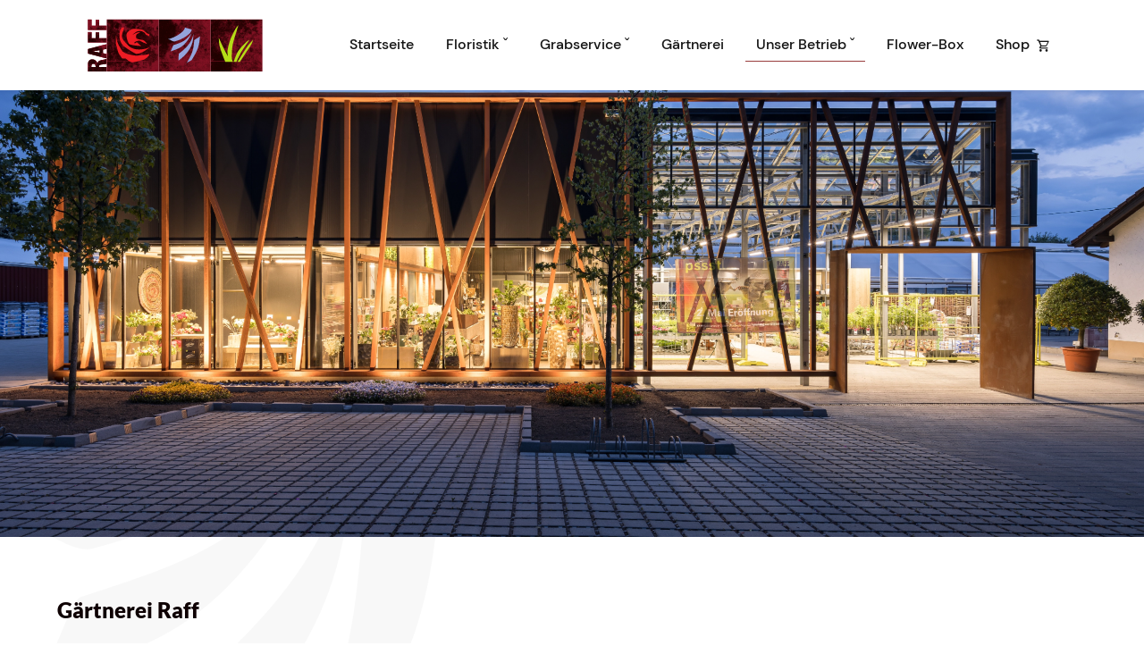

--- FILE ---
content_type: text/html;charset=utf-8
request_url: https://www.gaertnerei-raff.de/unser-betrieb/foerderprogramm_f129.html
body_size: 9948
content:
<!DOCTYPE html>

<html lang="DE" dir="ltr">

  <head>
  
    <!--
      Website powered by ITOGETHER SERVER
      Copyright 1999-2026 of ITOGETHER GmbH & Co. KG, Germany. Extensions are copyright by their respective owners.
      https://www.itogether.de/
    -->

    <meta charset="utf-8" />

<meta http-equiv="Content-Type"       content="text/html;charset=utf-8" />
<meta http-equiv="X-UA-Compatible"    content="IE=edge" />
<meta http-equiv="content-style-type" content="text/css" />

<meta name="robots"                   content="all" />
<meta name="viewport"                 content="width=device-width, initial-scale=1.0, user-scalable=yes" />
<meta name="format-detection"         content="telephone=no, date=no, address=no, email=no, url=no" />

<title>RAFF | Floristik - Grabpflege - Gärtnerei | Stuttgart - Degerloch &brvbar; Unser Betrieb - Förderprogramm</title>
<meta name="description"              content="Unser Betrieb - Förderprogramm &brvbar; Pflanzen sind unsere Leidenschaft - Raff steht für Floristik, Grabpflege, Gärtnerei und Flower-Box - Blumen, rund um die Uhr" />

<base href="https://www.gaertnerei-raff.de/" />
<link rel="home" href="https://www.gaertnerei-raff.de/" />


<link rel="canonical" href="https://www.gaertnerei-raff.de/unser-betrieb/foerderprogramm_f129.html" />

<meta name="city"                     content="Stuttgart - Degerloch" />
<meta name="country"                  content="Germany" />
<meta name="state"                    content="Baden-Württemberg" />
<meta name="zipcode"                  content="70597" />
<meta name="geo.position"             content="48.7408;9.1594" />
<meta name="geo.placename"            content="Stuttgart - Degerloch" />
<meta name="geo.region"               content="DE-BW" />
<meta name="ICBM"                     content="48.7408, 9.1594" />


<script type="application/ld+json">
{
  "@context": "https://schema.org",
  "@type": "Organization",
  "image": "https://www.gaertnerei-raff.de/image/og-600x315.jpg?v=2023-01-23T21:34:00.343587319Z",
  "url": "https://www.gaertnerei-raff.de",
  "logo": "https://www.gaertnerei-raff.de/image/favicon-192x192.png?v=2022-12-15T10:30:15.482797267Z",
  "name": "Gärtnerei Raff",
  "description": "RAFF | Floristik - Grabpflege - Gärtnerei | Stuttgart - Degerloch &brvbar; Pflanzen sind unsere Leidenschaft - Raff steht für Floristik, Grabpflege, Gärtnerei und Flower-Box - Blumen, rund um die Uhr",
  "email": "info@gaertnerei-raff.de",
  "telephone": "+49711767053115",
  "address": {
    "@type": "PostalAddress",
    "streetAddress": "Korinnaweg 64",
    "addressLocality": "Stuttgart - Degerloch",
    "addressCountry": "DE",
    "addressRegion": "Baden-Württemberg",
    "postalCode": "70597"
  },
"vatID": "DE286192761"
}
</script>


<link rel="icon" href="https://www.gaertnerei-raff.de/image/favicon.ico?v=2023-01-23T21:38:59.493452592Z" type="image/x-icon" />
<link rel="icon" href="https://www.gaertnerei-raff.de/image/favicon-192x192.png?v=2022-12-15T10:30:15.482797267Z" sizes="192x192" type="image/png" />
<link rel="icon" href="https://www.gaertnerei-raff.de/image/favicon.png?v=2023-01-23T21:38:59.493452592Z" sizes="32x32" type="image/png" />
<link rel="apple-touch-icon" href="https://www.gaertnerei-raff.de/image/apple-touch-icon.png?v=2022-12-15T10:30:15.490797209Z" sizes="180x180" type="image/png" />
<meta name="msapplication-TileColor" content="#FFFFFF" />
<meta name="msapplication-TileImage" content="https://www.gaertnerei-raff.de/image/mstile-144x144.png?v=2022-12-15T10:30:15.49479718Z" />
<meta property="og:type" content="website" />
<meta property="og:url" content="https://www.gaertnerei-raff.de/" />
<meta property="og:title" content="RAFF | Floristik - Grabpflege - Gärtnerei | Stuttgart - Degerloch &brvbar; Unser Betrieb - Förderprogramm" />
<meta property="og:description" content="Unser Betrieb - Förderprogramm &brvbar; Pflanzen sind unsere Leidenschaft - Raff steht für Floristik, Grabpflege, Gärtnerei und Flower-Box - Blumen, rund um die Uhr" />
<meta property="og:image" itemprop="image" content="https://www.gaertnerei-raff.de/image/og-600x315.jpg?v=2023-01-23T21:34:00.343587319Z" />
<meta property="twitter:card" content="summary_large_image" />
<meta property="twitter:url" content="https://www.gaertnerei-raff.de/" />
<meta property="twitter:title" content="RAFF | Floristik - Grabpflege - Gärtnerei | Stuttgart - Degerloch &brvbar; Unser Betrieb - Förderprogramm" />
<meta property="twitter:description" content="Unser Betrieb - Förderprogramm &brvbar; Pflanzen sind unsere Leidenschaft - Raff steht für Floristik, Grabpflege, Gärtnerei und Flower-Box - Blumen, rund um die Uhr" />
<meta property="twitter:image" content="https://www.gaertnerei-raff.de/image/og-600x315.jpg?v=2023-01-23T21:34:00.343587319Z" />
<meta name="thumbnail" content="https://www.gaertnerei-raff.de/image/og-600x315.jpg?v=2023-01-23T21:34:00.343587319Z" />
<!-- <PageMap> <DataObject type="thumbnail"><Attribute name="src" value="https://www.gaertnerei-raff.de/image/og-600x315.jpg?v=2023-01-23T21:34:00.343587319Z"/><Attribute name="width" value="600"/><Attribute name="height" value="315"/></DataObject></PageMap> -->
  <style>body { visibility: hidden; }</style>

<link rel="stylesheet" type="text/css" href="/lib/css/normalize.min.css" />

<link rel="stylesheet" type="text/css" href="/lib/css/site.min.css?v=2025-12-07T19:05:32.215656988Z" />

<style type="text/css">@charset "UTF-8";@import url( "/lib/font/DMSans/font.css" );@import url( "/lib/font/Lato/font.css" );@import url( "/lib/font/MaterialDesign/css/materialdesignicons.min.css" );:root{--itg-font-family:"DM Sans",Tahoma,Verdana,Arial,Helvetica,"Trebuchet MS",Geneva,sans-serif;--itg-font-size:100%;--itg-font-weight:400;--itg-line-height:1.375;--itg-color-base:#5d5d5d;--itg-color-base-bg:#fff;--itg-color-a:#650b16;--itg-color-a-light:#983c3c;--itg-color-a-dark:#390000;--itg-color-a-text:#fff8de;--itg-color-b:#cad401;--itg-color-b-light:#ffff50;--itg-color-b-dark:#95a300;--itg-color-b-text:#0e0103;--itg-form-padding:0.5rem;--itg-form-color-label:var( --itg-color-b-text );--itg-form-color:var( --itg-color-base );--itg-form-color-focus:var( --itg-color-base );--itg-form-color-bg:var( --itg-color-base-bg );--itg-form-color-bg-focus:var( --itg-color-base-bg );--itg-form-color-border:gainsboro;--itg-form-color-border-focus:var( --itg-color-a );--itg-form-color-error:#cc4b37;--itg-form-color-error-bg:#f9ecea;}p a{text-decoration:underline;color:var( --itg-color-b-dark );}p a:hover{text-decoration:none;}p{font-size:1.125em;line-height:1.625;margin-top:0;margin-bottom:1.0em;}h1,h2,h3,h4,h5,h6{font-family:Lato;color:var( --itg-color-b-text );display:block;margin-top:0;margin-bottom:1.0em;}h1{font-size:2.00em;line-height:1.250;font-weight:900;}h2{font-size:1.75em;line-height:1.375;font-weight:900;}h3{font-size:1.50em;line-height:1.500;font-weight:900;}h4{font-size:1.25em;line-height:1.375;}h5{font-size:0.75em;line-height:1.375;}h6{font-size:0.50em;line-height:1.375;}dl,ol,ul{margin:1.0em;padding-left:1.0em;}li{margin-bottom:.5em;padding-left:.5em;list-style-image:url("[data-uri]");}input[type=checkbox],input[type=radio]{accent-color:var( --itg-color-b );}.itg-nav.itg-nav-sidebar{--itg-nav-max-width:24rem;--itg-nav-top:1rem;--itg-nav-top-checked:1rem;--itg-nav-right:1rem;--itg-nav-color:var(--itg-color-a-text);--itg-nav-color-bg:var(--itg-color-a-dark);--itg-nav-color-hover:var(--itg-color-b-text);--itg-nav-color-hover-bg:var(--itg-color-b);--itg-nav-padding:0.75rem 1.5rem 0.75rem 2.5rem;--itg-nav-margin:1px 2px 1px 2px;}.itg-nav.itg-nav-sidebar .itg-navbar{max-width:100%;}.itg-nav.itg-nav-sidebar .itg-navbar ul{font-size:1.25rem;}.itg-nav.itg-nav-sidebar > .itg-navbar > a > img{margin-left:2.5rem;max-width:160px;}.itg-hamburger-icon{--itg-hamburger-color:var(--itg-color-a);--itg-hamburger-color-checked:var(--itg-color-a-light);--itg-hamburger-color-hover:var(--itg-color-b);--itg-hamburger-color-bg:rgba(255,255,255,0.5);--itg-hamburger-1st-width:50%;--itg-hamburger-3rd-width:75%;}.site-cta-a,.site-cta-b{display:inline;font-size:0.825em;font-weight:500;text-decoration:underline;padding:0.25em 2.5em 0.25em 0em;background-repeat:no-repeat;background-position:right 0.75em center;transition-property:all;transition-timing-function:cubic-bezier(0.4,0,0.2,1);transition-duration:200ms;}.site-cta-a{color:var( --itg-color-a )!important;background-image:url("[data-uri]");}.site-cta-b{color:var( --itg-color-b )!important;background-image:url("[data-uri]");}.site-cta-a:hover,.site-cta-b:hover{text-decoration:none;background-position:right 0.25em center;}.site-cta-button{display:inline-block;padding:0.625rem 1.5rem 0.625rem 1.5em;font-size:0.825em;font-weight:normal;text-align:center;color:var( --itg-color-a-text );border-radius:3px;white-space:nowrap;background-color:var( --itg-color-a );transition-property:all;transition-timing-function:cubic-bezier(0.4,0,0.2,1);transition-duration:200ms;cursor:pointer;text-decoration:none;}.site-cta-button:hover,.site-cta-arrow-button:hover{background-color:var( --itg-color-b );color:var( --itg-color-b-text );}@media screen and (min-width:640px){h1{font-size:2.75em;line-height:1.250;letter-spacing:0.05px;}h2{font-size:2.00em;line-height:1.375;}h3{font-size:1.50em;line-height:1.500;}.itg-nav.itg-nav-sidebar .itg-navbar{max-width:var( --itg-nav-max-width );}.itg-nav.itg-nav-sidebar .itg-navbar ul{font-size:1.0rem;}.site-cta-a,.site-cta-b{font-size:1.125em;}.site-cta-button{font-size:1.125em;}}@media screen and (min-width:1024px){.itg-nav.itg-nav-sidebar .itg-hamburger-icon{visibility:hidden;opacity:0;display:none;pointer-events:none;}.itg-nav.itg-nav-sidebar .itg-hamburger{pointer-events:none!important;}.itg-nav.itg-nav-sidebar .itg-hamburger:checked ~ .itg-navbar{visibility:hidden;width:0;height:0;opacity:0;}}#body{height:auto;min-height:auto;}#body{background:transparent url("/content/1/body_01_bg~hg-icon-logo.svg?v=2022-11-18T16:56:55.754943781Z") no-repeat scroll left top 400px;background-size:auto;}#navbar{background-color:white;}#header{height:auto;min-height:auto;}#header{background:transparent url("/content/122/header_01_bg~headerbild_smartphone_860px.png?v=2025-12-11T08:30:23.770707305Z") no-repeat scroll center center;background-size:cover;}#footer{background-color:#f4f4f4;}#status{background-color:var( --itg-color-b-dark );}@media screen and (min-width:640px) {#navbar{height:fit-content;position:-webkit-sticky;position:sticky;top:0px;}#navbar{-webkit-box-shadow:0px 0px 4px 2px rgba(0,0,0,0.05);box-shadow:0px 0px 4px 2px rgba(0,0,0,0.05);}#header{height:auto;min-height:auto;}#header{background:transparent url("/content/122/header_02_bg~headerbild_tablet_1280px.png?v=2025-12-11T08:30:23.782708216Z") no-repeat scroll center top;background-size:cover;}#bottom{height:auto;min-height:auto;}#bottom{background:transparent url("/content/1/bottom_01_bg~hg-logo-icon.svg?v=2022-11-14T22:55:05.288263711Z") no-repeat scroll left top;background-size:auto;}}@media screen and (min-width:1024px) {#header{height:auto;min-height:auto;}#header{background:transparent url("/content/122/header_03_bg~headerbild_desktop_1920px.png?v=2025-12-11T08:29:59.268848998Z") no-repeat scroll center bottom;background-size:cover;}}#co-141.itg-content{padding:12rem 0rem 0rem 0rem;}#co-110.itg-content{padding:1rem 1rem 1rem 4rem;}#co-111.itg-content{padding:1rem 1rem 1rem 4rem;}#co-431.itg-content{padding:1rem 1rem 1rem 2rem;}#co-431.itg-content{order:0;}#co-112.itg-content{padding:0rem 0rem 2rem 0rem;}#co-455.itg-content{padding:2rem 2rem 2rem 2rem;}#co-136.itg-content{padding:0rem 0rem 2rem 0rem;}#co-434.itg-content{padding:2rem 2rem 2rem 2rem;}#co-435.itg-content{padding:2rem 2rem 2rem 2rem;}#co-138.itg-content{background-color:var( --itg-color-a );}#co-138.itg-content{padding:4rem 4rem 0rem 4rem;}#co-105.itg-content{padding:1rem 0rem 0rem 0rem;}#co-436.itg-content{padding:0 0 630px 0;}#co-139.itg-content{background-color:var( --itg-color-a );}#co-139.itg-content{padding:0rem 4rem 4rem 4rem;}#co-107.itg-content{padding:1rem 1rem 1rem 1rem;}#co-108.itg-content{padding:1rem 1rem 1rem 4rem;}#co-109.itg-content{padding:1rem 1rem 1rem 4rem;}#co-417.itg-content{padding:1rem 0rem 4rem 0rem;}#co-417.itg-content{order:3;}#co-429.itg-content{padding:1rem 1rem 1rem 4rem;}#co-418.itg-content{padding:1rem 0rem 0rem 0rem;}#co-418.itg-content{order:1;}#co-419.itg-content{padding:1rem 0rem 1rem 0rem;}#co-419.itg-content{order:2;}@media screen and (min-width:640px) {#co-141.itg-content{padding:12rem 0rem 0rem 0rem;}#co-110.itg-content{padding:2rem 0rem 1rem 6rem;}#co-111.itg-content{padding:2rem 1rem 2rem 6rem;}#co-431.itg-content{padding:2rem 2rem 0rem 2rem;}#co-431.itg-content{order:0;}#co-112.itg-content{padding:0rem 0rem 2rem 0rem;}#co-455.itg-content{padding:2rem 2rem 2rem 2rem;}#co-136.itg-content{padding:0rem 0rem 8rem 0rem;}#co-434.itg-content{padding:2rem 2rem 2rem 2rem;}#co-435.itg-content{padding:2rem 2rem 2rem 2rem;}#co-138.itg-content{padding:4rem 2rem 4rem 4rem;}#co-138.itg-content{flex-grow:0;flex-shrink:1;flex-basis:50%;}#co-105.itg-content{padding:1rem 0rem 0rem 0rem;}#co-436.itg-content{padding:0 0 500px 0;}#co-139.itg-content{padding:8.5rem 2rem 4rem 4rem;}#co-139.itg-content{flex-grow:0;flex-shrink:1;flex-basis:50%;}#co-107.itg-content{padding:1rem 1rem 1rem 6rem;}#co-108.itg-content{padding:2rem 2rem 1rem 6rem;}#co-109.itg-content{padding:2rem 1rem 1rem 6rem;}#co-417.itg-content{padding:1rem 0rem 1rem 6rem;}#co-417.itg-content{flex-grow:0;flex-shrink:1;flex-basis:41.666666%;}#co-417.itg-content{order:0;}#co-429.itg-content{padding:2rem 1rem 2rem 6rem;}#co-418.itg-content{padding:0rem 0rem 0rem 0rem;}#co-418.itg-content{flex-grow:0;flex-shrink:1;flex-basis:16.666666%;}#co-418.itg-content{order:0;}#co-419.itg-content{padding:1rem 6rem 1rem 0rem;}#co-419.itg-content{flex-grow:0;flex-shrink:1;flex-basis:41.666666%;}#co-419.itg-content{order:0;}}@media screen and (min-width:1024px) {#co-140.itg-content{height:auto;min-height:auto;}#co-140.itg-content{background:transparent url("/content/1/140_01_bg~logo-raff.png?v=2022-11-14T22:16:55.976789782Z") no-repeat scroll left 1rem top;background-size:auto;}#co-140.itg-content{flex-grow:0;flex-shrink:1;flex-basis:16.666666%;}#co-141.itg-content{padding:12rem 0rem 0rem 0rem;}#co-110.itg-content{padding:2rem 0rem 1rem 1rem;}#co-110.itg-content{flex-grow:0;flex-shrink:1;flex-basis:16.666666%;}#co-111.itg-content{padding:2rem 1rem 2rem 4rem;}#co-111.itg-content{flex-grow:0;flex-shrink:1;flex-basis:16.666666%;}#co-431.itg-content{padding:4rem 2rem 0rem 4rem;}#co-431.itg-content{order:0;}#co-112.itg-content{padding:0rem 0rem 2rem 0rem;}#co-455.itg-content{padding:2rem 2rem 2rem 2rem;}#co-136.itg-content{padding:0rem 0rem 8rem 0rem;}#co-434.itg-content{padding:2rem 2rem 2rem 2rem;}#co-434.itg-content{flex-grow:0;flex-shrink:1;flex-basis:50%;}#co-137.itg-content{flex-grow:0;flex-shrink:1;flex-basis:16.666666%;}#co-435.itg-content{padding:2rem 2rem 2rem 2rem;}#co-435.itg-content{flex-grow:0;flex-shrink:1;flex-basis:50%;}#co-138.itg-content{padding:4rem 4rem 4rem 4rem;}#co-138.itg-content{flex-grow:0;flex-shrink:1;flex-basis:33.333333%;}#co-105.itg-content{padding:1rem 0rem 0rem 0rem;}#co-436.itg-content{padding:0 0 500px 0;}#co-139.itg-content{padding:8.5rem 4rem 4rem 4rem;}#co-139.itg-content{flex-grow:0;flex-shrink:1;flex-basis:33.333333%;}#co-107.itg-content{padding:1rem 1rem 1rem 6rem;}#co-108.itg-content{padding:2rem 2rem 1rem 6rem;}#co-108.itg-content{flex-grow:0;flex-shrink:1;flex-basis:25%;}#co-109.itg-content{padding:2rem 1rem 1rem 1rem;}#co-109.itg-content{flex-grow:0;flex-shrink:1;flex-basis:16.666666%;}#co-417.itg-content{padding:1rem 0rem 1rem 6rem;}#co-417.itg-content{flex-grow:0;flex-shrink:1;flex-basis:41.666666%;}#co-417.itg-content{order:0;}#co-429.itg-content{padding:2rem 1rem 2rem 4rem;}#co-429.itg-content{flex-grow:0;flex-shrink:1;flex-basis:25%;}#co-418.itg-content{padding:0rem 0rem 0rem 0rem;}#co-418.itg-content{flex-grow:0;flex-shrink:1;flex-basis:16.666666%;}#co-418.itg-content{order:0;}#co-419.itg-content{padding:1rem 6rem 1rem 0rem;}#co-419.itg-content{flex-grow:0;flex-shrink:1;flex-basis:41.666666%;}#co-419.itg-content{order:0;}}</style>
<style type="text/css">#ctr-107{display:flex;align-items:center;}#nav-107{display:flex;align-items:center;place-content:space-between;}#img-107{width:200px;min-width:200px;}@media screen and (min-width:640px) {}@media screen and (min-width:1024px) {#ctr-107{place-content:space-between;}#nav-107{justify-content:flex-end;}}@media screen and (min-width:1280px) {#nav-107{margin-right:4rem;}}#nav-107 .itg-nav {--itg-nav-max-width:auto;--itg-nav-color:#161616;--itg-nav-color-bg:white;--itg-nav-color-hover:var(--itg-color-a-light);--itg-nav-color-hover-bg:white;--itg-nav-height-hover-ul:-1px;--itg-nav-color-hover-ul:var(--itg-color-a-light);--itg-nav-padding:0.5rem 0.25rem 0.5rem 0.25rem;--itg-nav-margin:0 0.125rem 0 0.125rem;--utf-8-down:'\A0\02C7';--utf-8-up:'\A0\02C7';}@media screen and (min-width:1280px) {#nav-107 .itg-nav {--itg-nav-padding:0.5rem 0.75rem 0.5rem 0.75rem;--itg-nav-margin:0 0.25rem 0 0.25rem;}}</style><style>.footer-content * {color:var( --itg-color-a-text );}.footer-content h3 {margin:0rem 0rem 2.5rem 0rem;}.open-border-bottom {padding-bottom:1rem;margin-bottom:1rem;border-bottom:2px dashed #830813;}.footer-open{display:flex;flex-direction:column;}.footer-open > div{display:flex;flex-direction:row;flex-wrap:wrap;}.footer-open > div > div{display:flex;flex-direction:row;flex-wrap:nowrap;}.footer-open > div > div > span{padding:0em 0.25em 0em 0.25em;}.footer-open > div > div:nth-child(1) > span:nth-child(1){min-width:7em;max-width:7em;text-align:left;font-size:calc( var(--itg-font-size) * 1.25 )}.footer-open > div > div:nth-child(2) > span:nth-child(1){min-width:3em;max-width:3em;text-align:right;}.footer-open > div > div:nth-child(2) > span:nth-child(2){min-width:1em;max-width:1em;text-align:center;}.footer-open > div > div:nth-child(2) > span:nth-child(3){min-width:3em;max-width:3em;text-align:right;}.footer-open > div > div:nth-child(2) > span:nth-child(4){min-width:3em;max-width:3em;text-align:left;}.footer-open > div > div.full-column > span:nth-child(1){min-width:10em;max-width:100%;text-align:left;}</style><style type="text/css">#image-141 {position:absolute;right:10%;top:-3rem;z-index:1;overflow:hidden;}</style><style type="text/css">.footer section{color:var( --itg-color-base );}.footer-navigation{color:var( --itg-color-base );}.footer-navigation a{line-height:1.75;color:var( --itg-color-base );text-decoration:none;}.footer-navigation a:hover{color:var( --itg-color-b-dark );text-decoration:underline;}@media screen and (min-width:640px) {}@media screen and (min-width:1024px) {}@media screen and (min-width:1280px) {}</style><style type="text/css">#status{border-top:silver 0px solid;}.footer-sub {display:flex;justify-content:center;align-items:center;column-gap:1rem;color:var( --itg-color-b-text );height:100%;}.footer-sub a{color:var( --itg-color-b-text );text-decoration:none;}.footer-sub a:hover{color:var( --itg-color-b );text-decoration:underline;}.footer-sub i.mdi{margin:0;}@media screen and (min-width:640px) {.footer-sub.col1{justify-content:flex-start;font-size:0.875em;}.footer-sub.col2{justify-content:center;}.footer-sub.col3{justify-content:flex-end;}}@media screen and (min-width:1024px) {}@media screen and (min-width:1280px) {}</style><style type="text/css">.button-instagram i {display:block;font-size:3rem;padding:0 0.5rem;margin:0;color:#202020;}.button-instagram a:hover i {color:var( --itg-color-b );}</style>
</head>

<body id="body">

<nav class="itg-nav itg-nav-sidebar">

  <input class="itg-hamburger" type="checkbox" id="sidebar-hamburger" />

  <div class="itg-navbar">

    <label class="itg-hamburger-icon" for="sidebar-hamburger"><span class="itg-cheese"></span></label>


<a href="https://www.gaertnerei-raff.de/" title="Startseite" target="_self" >
<img src="./image/logo.svg?v=2022-11-10T17:43:29.565256358Z" alt="Startseite" >
</a>
<ul>
<li>
<a href="https://www.gaertnerei-raff.de/" title="Startseite" target="_self" ><span>Startseite</span></a>
</li>
<li class="itg-nav-dropdown">
<input type="checkbox" id="itg-nav-dropdown#sidebar#2" />
<label class="itg-nav-dropdown" for="itg-nav-dropdown#sidebar#2"><span>Floristik</span></label>
<ul>
<li>
<a href="https://www.gaertnerei-raff.de/floristik/blumenstraeusse-geschenke_f109.html" title="Blumensträuße & Geschenke" target="_self" ><span>Blumensträuße & Geschenke</span></a>
</li>
<li>
<a href="https://www.gaertnerei-raff.de/floristik/trauerfloristik_f110.html" title="Trauerfloristik" target="_self" ><span>Trauerfloristik</span></a>
</li>
<li>
<a href="https://www.gaertnerei-raff.de/floristik/hochzeiten_f111.html" title="Hochzeiten" target="_self" ><span>Hochzeiten</span></a>
</li>
<li>
<a href="https://www.gaertnerei-raff.de/floristik/events_f112.html" title="Events" target="_self" ><span>Events</span></a>
</li>
<li>
<a href="https://www.gaertnerei-raff.de/floristik/firmenservice_f113.html" title="Firmenservice" target="_self" ><span>Firmenservice</span></a>
</li>
</ul>
</li>
<li class="itg-nav-dropdown">
<input type="checkbox" id="itg-nav-dropdown#sidebar#8" />
<label class="itg-nav-dropdown" for="itg-nav-dropdown#sidebar#8"><span>Grabservice</span></label>
<ul>
<li>
<a href="https://www.gaertnerei-raff.de/grabservice/bestattungen_f115.html" title="Bestattungen" target="_self" ><span>Bestattungen</span></a>
</li>
<li>
<a href="https://www.gaertnerei-raff.de/grabservice/grabpflege_f116.html" title="Grabpflege" target="_self" ><span>Grabpflege</span></a>
</li>
<li>
<a href="https://www.gaertnerei-raff.de/grabservice/dauergrabpflege_f117.html" title="Dauergrabpflege" target="_self" ><span>Dauergrabpflege</span></a>
</li>
<li>
<a href="https://www.gaertnerei-raff.de/grabservice/grabfloristik_f118.html" title="Grabfloristik" target="_self" ><span>Grabfloristik</span></a>
</li>
<li>
<a href="https://www.gaertnerei-raff.de/grabservice/grabhoelzer_f119.html" title="Grabhölzer" target="_self" ><span>Grabhölzer</span></a>
</li>
<li>
<a href="https://www.gaertnerei-raff.de/grabservice/friedhoefe_f120.html" title="Friedhöfe" target="_self" ><span>Friedhöfe</span></a>
</li>
</ul>
</li>
<li>
<a href="https://www.gaertnerei-raff.de/gaertnerei_f121.html" title="Gärtnerei" target="_self" ><span>Gärtnerei</span></a>
</li>
<li class="itg-nav-dropdown itg-nav-active">
<input type="checkbox" id="itg-nav-dropdown#sidebar#16" checked="checked" />
<label class="itg-nav-dropdown itg-nav-active" for="itg-nav-dropdown#sidebar#16"><span>Unser Betrieb</span></label>
<ul>
<li>
<a href="https://www.gaertnerei-raff.de/unser-betrieb/aktuelles_f128.html" title="Aktuelles" target="_self" ><span>Aktuelles</span></a>
</li>
<li>
<a href="https://www.gaertnerei-raff.de/unser-betrieb/gaertnerei-raff_f123.html" title="Gärtnerei Raff" target="_self" ><span>Gärtnerei Raff</span></a>
</li>
<li>
<a href="https://www.gaertnerei-raff.de/unser-betrieb/anfahrt-kontakt_f124.html" title="Anfahrt & Kontakt" target="_self" ><span>Anfahrt & Kontakt</span></a>
</li>
<li>
<a href="https://www.gaertnerei-raff.de/unser-betrieb/jobs_f125.html" title="Jobs" target="_self" ><span>Jobs</span></a>
</li>
<li class="itg-nav-active">
<a href="https://www.gaertnerei-raff.de/unser-betrieb/foerderprogramm_f129.html" title="Förderprogramm" target="_self" ><span>Förderprogramm</span></a>
</li>
</ul>
</li>
<li>
<a href="https://www.gaertnerei-raff.de/flower-box_f127.html" title="Flower-Box" target="_self" ><span>Flower-Box</span></a>
</li>
<li>
<a href="https://www.floristikservice-raff.de" title="Shop" target="_blank" ><span><span class="itg-icon-text">Shop<i class="mdi mdi-cart-outline itg-right"></i></span></span></a>
</li>
</ul>
<ul>
<li>
<a href="https://www.gaertnerei-raff.de/impressum_f106.html" title="Impressum" target="_self" ><span>Impressum</span></a>
</li>
<li>
<a href="https://www.gaertnerei-raff.de/datenschutz_f107.html" title="Datenschutz" target="_self" ><span>Datenschutz</span></a>
</li>
</ul>
<ul>
</ul></div> </nav>

<div id="content" class="itg-grid-container c100 ">

<div id="navbar" class="">

    <span class="itg-anchor" id="area-navbar"></span>

<div class="itg-area w1536">

    <span class="itg-anchor" id="content-navbar@1"></span>

      <div id="co-107" class="itg-content ">

  <section id="sec-107">
<div id="ctr-107">
<a href="/"><img id="img-107" src="/content/1/107_01-01_co~raff_logo.svg?v=2022-11-09T18:18:53.87741571Z" alt="Gärtnerei Raff" width="auto" height="auto"></a>
<div id="nav-107">
<div style="margin-left:0.5rem;margin-right:0.5rem;">
<nav class="itg-nav itg-nav-lg">

  <div class="itg-navbar">

      
<ul>
<li>
<a class="itg-font-medium" href="https://www.gaertnerei-raff.de/" title="Startseite" target="_self" ><span>Startseite</span></a>
</li>
<li class="itg-nav-dropdown">
<input type="checkbox" id="itg-nav-dropdown#null#2" />
<label class="itg-font-medium" for="itg-nav-dropdown#null#2"><span>Floristik</span></label>
<ul>
<li>
<a class="itg-font-medium" href="https://www.gaertnerei-raff.de/floristik/blumenstraeusse-geschenke_f109.html" title="Blumensträuße & Geschenke" target="_self" ><span>Blumensträuße & Geschenke</span></a>
</li>
<li>
<a class="itg-font-medium" href="https://www.gaertnerei-raff.de/floristik/trauerfloristik_f110.html" title="Trauerfloristik" target="_self" ><span>Trauerfloristik</span></a>
</li>
<li>
<a class="itg-font-medium" href="https://www.gaertnerei-raff.de/floristik/hochzeiten_f111.html" title="Hochzeiten" target="_self" ><span>Hochzeiten</span></a>
</li>
<li>
<a class="itg-font-medium" href="https://www.gaertnerei-raff.de/floristik/events_f112.html" title="Events" target="_self" ><span>Events</span></a>
</li>
<li>
<a class="itg-font-medium" href="https://www.gaertnerei-raff.de/floristik/firmenservice_f113.html" title="Firmenservice" target="_self" ><span>Firmenservice</span></a>
</li>
</ul>
</li>
<li class="itg-nav-dropdown">
<input type="checkbox" id="itg-nav-dropdown#null#8" />
<label class="itg-font-medium" for="itg-nav-dropdown#null#8"><span>Grabservice</span></label>
<ul>
<li>
<a class="itg-font-medium" href="https://www.gaertnerei-raff.de/grabservice/bestattungen_f115.html" title="Bestattungen" target="_self" ><span>Bestattungen</span></a>
</li>
<li>
<a class="itg-font-medium" href="https://www.gaertnerei-raff.de/grabservice/grabpflege_f116.html" title="Grabpflege" target="_self" ><span>Grabpflege</span></a>
</li>
<li>
<a class="itg-font-medium" href="https://www.gaertnerei-raff.de/grabservice/dauergrabpflege_f117.html" title="Dauergrabpflege" target="_self" ><span>Dauergrabpflege</span></a>
</li>
<li>
<a class="itg-font-medium" href="https://www.gaertnerei-raff.de/grabservice/grabfloristik_f118.html" title="Grabfloristik" target="_self" ><span>Grabfloristik</span></a>
</li>
<li>
<a class="itg-font-medium" href="https://www.gaertnerei-raff.de/grabservice/grabhoelzer_f119.html" title="Grabhölzer" target="_self" ><span>Grabhölzer</span></a>
</li>
<li>
<a class="itg-font-medium" href="https://www.gaertnerei-raff.de/grabservice/friedhoefe_f120.html" title="Friedhöfe" target="_self" ><span>Friedhöfe</span></a>
</li>
</ul>
</li>
<li>
<a class="itg-font-medium" href="https://www.gaertnerei-raff.de/gaertnerei_f121.html" title="Gärtnerei" target="_self" ><span>Gärtnerei</span></a>
</li>
<li class="itg-nav-dropdown itg-nav-active">
<input type="checkbox" id="itg-nav-dropdown#null#16" />
<label class="itg-font-medium" for="itg-nav-dropdown#null#16"><span>Unser Betrieb</span></label>
<ul>
<li>
<a class="itg-font-medium" href="https://www.gaertnerei-raff.de/unser-betrieb/aktuelles_f128.html" title="Aktuelles" target="_self" ><span>Aktuelles</span></a>
</li>
<li>
<a class="itg-font-medium" href="https://www.gaertnerei-raff.de/unser-betrieb/gaertnerei-raff_f123.html" title="Gärtnerei Raff" target="_self" ><span>Gärtnerei Raff</span></a>
</li>
<li>
<a class="itg-font-medium" href="https://www.gaertnerei-raff.de/unser-betrieb/anfahrt-kontakt_f124.html" title="Anfahrt & Kontakt" target="_self" ><span>Anfahrt & Kontakt</span></a>
</li>
<li>
<a class="itg-font-medium" href="https://www.gaertnerei-raff.de/unser-betrieb/jobs_f125.html" title="Jobs" target="_self" ><span>Jobs</span></a>
</li>
<li class="itg-nav-active">
<a class="itg-font-medium" href="https://www.gaertnerei-raff.de/unser-betrieb/foerderprogramm_f129.html" title="Förderprogramm" target="_self" ><span>Förderprogramm</span></a>
</li>
</ul>
</li>
<li>
<a class="itg-font-medium" href="https://www.gaertnerei-raff.de/flower-box_f127.html" title="Flower-Box" target="_self" ><span>Flower-Box</span></a>
</li>
<li>
<a class="itg-font-medium" href="https://www.floristikservice-raff.de" title="Shop" target="_blank" ><span><span class="itg-icon-text">Shop<i class="mdi mdi-cart-outline itg-right"></i></span></span></a>
</li>
</ul></div> </nav>


</div>
</div>
</div>
</section></div> </div>

</div>
  <header id="header" class="">

    <span class="itg-anchor" id="area-header"></span>

<div class="itg-area w1536">

    <span class="itg-anchor" id="content-header@1"></span>

      <div id="co-436" class="itg-content ">

  <!-- html code --></div> </div>

</header>
  <main class="itg-grid-main c100 rGOLD wFULL">

<div id="zone-a" class="">
      <span class="itg-anchor" id="area-zone-a"></span>

<div class="itg-area w1536">

    <span class="itg-anchor" id="content-zone-a@1"></span>

      <div id="co-431" class="itg-content ">

  <h3>
Gärtnerei Raff
</h3>
<h1>
Wir sind Teil des Förderprogramms ELER
</h1></div> </div>

</div>
    <div id="zone-b" class="">
      <span class="itg-anchor" id="area-zone-b"></span>

<div class="itg-area w1536">

    <span class="itg-anchor" id="content-zone-b@1"></span>

      <div id="co-434" class="itg-content ">

  <img src="/content/129/434_01-01_co~foerderprogramm_a.jpg?v=2023-06-22T07:18:47.917858528Z" alt=""></div> <span class="itg-anchor" id="content-zone-b@2"></span>

      <div id="co-435" class="itg-content ">

  <img src="/content/129/435_01-01_co~foerderprogramm_b.jpg?v=2023-06-22T07:19:28.498080725Z" alt=""></div> </div>

</div>
    <div id="zone-c" class="">
      <span class="itg-anchor" id="area-zone-c"></span>

<div class="itg-area w1536">

    <span class="itg-anchor" id="content-zone-c@1"></span>

      <div id="co-455" class="itg-content ">

  <p><a title="Zur Webseite" href="https://foerderung.landwirtschaft-bw.de/pb/,Lde/Startseite/Agrarpolitik/MEPLIII" target="_blank" rel="noopener">Hier geht es zur Webseite des Förderprogramms</a></p></div> </div>

</div>
    </main> <!-- itg-grid-main -->

<div id="bottom" class="">

    <span class="itg-anchor" id="area-bottom"></span>

<div class="itg-area w1536">

    <span class="itg-anchor" id="content-bottom@1"></span>

      <div id="co-136" class="itg-content ">

  <div></div></div> <span class="itg-anchor" id="content-bottom@2"></span>

      <div id="co-137" class="itg-content ">

  <!-- html code --></div> <span class="itg-anchor" id="content-bottom@3"></span>

      <div id="co-138" class="itg-content ">

  <section>
<div class="footer-content">
<h3>Öffnungszeiten<br /></h3>
<div class="footer-open">
<div>
<div><span>Montag</span></div>
<div><span>9:00</span><span>-</span><span>13:00</span><span>Uhr</span></div>
</div>
<div>
<div><span></span></div>
<div><span>14:00</span><span>-</span><span>18:00</span><span>Uhr</span></div>
</div>
<div class="open-border-bottom"></div>
<div>
<div><span>Dienstag</span></div>
<div><span>9:00</span><span>-</span><span>13:00</span><span>Uhr</span></div>
</div>
<div>
<div><span></span></div>
<div><span>14:00</span><span>-</span><span>18:00</span><span>Uhr</span></div>
</div>
<div class="open-border-bottom"></div>
<div>
<div><span>Mittwoch</span></div>
<div><span>9:00</span><span>-</span><span>13:00</span><span>Uhr</span></div>
</div>
<div>
<div><span></span></div>
<div class="full-column"><span>nachmittags geschlossen</span></div>
</div>
<div class="open-border-bottom"></div>
</div>
</div>
</section></div> <span class="itg-anchor" id="content-bottom@4"></span>

      <div id="co-139" class="itg-content ">

  <section>
<div class="footer-content">
<div class="footer-open">
<div>
<div><span>Donnerstag</span></div>
<div><span>9:00</span><span>-</span><span>13:00</span><span>Uhr</span></div>
</div>
<div>
<div><span></span></div>
<div><span>14:00</span><span>-</span><span>18:00</span><span>Uhr</span></div>
</div>
<div class="open-border-bottom"></div>
<div>
<div><span>Freitag</span></div>
<div><span>9:00</span><span>-</span><span>13:00</span><span>Uhr</span></div>
</div>
<div>
<div><span></span></div>
<div><span>14:00</span><span>-</span><span>18:00</span><span>Uhr</span></div>
</div>
<div class="open-border-bottom"></div>
<div>
<div><span>Samstag</span></div>
<div><span>9:00</span><span>-</span><span>13:00</span><span>Uhr</span></div>
</div>
<div>
<div><span></span></div>
<div class="full-column"><span>nachmittags geschlossen</span></div>
</div>
<div class="open-border-bottom"></div>
</div>
</div>
</section></div> <span class="itg-anchor" id="content-bottom@5"></span>

      <div id="co-140" class="itg-content ">

  <!-- html code --></div> <span class="itg-anchor" id="content-bottom@6"></span>

      <div id="co-141" class="itg-content ">

  <img id="image-141" src="/content/1/141_01-01_co~blumenstrauss-startseite_floristikservice-raff.png?v=2022-11-21T20:25:51.325238508Z" alt=""></div> </div>

</div>
  <footer id="footer" class="">

    <span class="itg-anchor" id="area-footer"></span>

<div class="itg-area w1536">

    <span class="itg-anchor" id="content-footer@1"></span>

      <div id="co-112" class="itg-content ">

  <div></div></div> <span class="itg-anchor" id="content-footer@2"></span>

      <div id="co-108" class="itg-content ">

  <section>
<h4>Adresse & Kontakt</h4>
<p>
<strong>Floristik, Grabpflege & Gärtnerei</strong>
<br />
Gärtnerei Raff<br />
Korinnaweg 64
<br />
70597 Stuttgart - Degerloch
</p>
<p>
<a href="tel:+49711767053115"><i class="mdi mdi-phone-outline" aria-hidden="true"></i>0711 7670531-15</a>
<br />
<a href="tel:#" class="itg-nolink"><i class="mdi mdi-fax" aria-hidden="true"></i>0711 7670531-16</a>
<br />
<a href="mailto:info@gaertnerei-raff.de"><i class="mdi mdi-email-outline" aria-hidden="true"></i>info@gaertnerei-raff.de</a>
</p>
</section></div> <span class="itg-anchor" id="content-footer@3"></span>

      <div id="co-109" class="itg-content ">

  <section>
<h4>G&#0228;rtnerei Raff</h4>
<p class="footer-navigation">
<a href="https://www.gaertnerei-raff.de/unser-betrieb/anfahrt-kontakt_f124.html" target="_self"><span>Anfahrt & Kontakt</span></a>
</p>
<p class="footer-navigation">
<a href="/" target="_self"><span>Startseite</span></a>
<br />
<a href="https://www.gaertnerei-raff.de/unser-betrieb/gaertnerei-raff_f123.html" target="_self"><span>Gärtnerei Raff</span></a>
<br />
<a href="https://www.gaertnerei-raff.de/unser-betrieb/jobs_f125.html" target="_self"><span>Jobs</span></a>
</p>
<p class="footer-navigation">
<a href="https://www.floristikservice-raff.de" target="_blank"><span>Online Shop</span></a>
</p>
</section></div> <span class="itg-anchor" id="content-footer@4"></span>

      <div id="co-110" class="itg-content ">

  <section>
<h4>Wichtige Links</h4>
<p class="footer-navigation">
<a href="https://www.gaertnerei-raff.de/floristik/blumenstraeusse-geschenke_f109.html" target="_self"><span>Blumensträuße & Geschenke</span></a>
<br />
<a href="https://www.gaertnerei-raff.de/floristik/trauerfloristik_f110.html" target="_self"><span>Trauerfloristik</span></a>
<br />
<a href="https://www.gaertnerei-raff.de/floristik/hochzeiten_f111.html" target="_self"><span>Hochzeiten</span></a>
<br />
<a href="https://www.gaertnerei-raff.de/grabservice/bestattungen_f115.html" target="_self"><span>Bestattungen</span></a>
<br />
<a href="https://www.gaertnerei-raff.de/grabservice/grabpflege_f116.html" target="_self"><span>Grabpflege</span></a>
<br />
<a href="https://www.gaertnerei-raff.de/grabservice/dauergrabpflege_f117.html" target="_self"><span>Dauergrabpflege</span></a>
</p>
</section></div> <span class="itg-anchor" id="content-footer@5"></span>

      <div id="co-111" class="itg-content ">

  <section>
<h4>Wir sind Partner</h4>
<img style="width:190px; min-width:100px;" src="/content/1/111_01-01_co~fleurop.png?v=2022-11-10T17:18:43.536773727Z" alt="">
</section></div> <span class="itg-anchor" id="content-footer@6"></span>

      <div id="co-429" class="itg-content ">

  <section>
<h4>EU-Förderprogramm</h4>
<a class="itg-hover-dark" href="https://agriculture.ec.europa.eu/common-agricultural-policy/rural-development_de#eusupport" target="_blank">
<img style="width:190px; min-width:100px;" src="/content/1/429_01-01_co~eu_foerderprogramm.png?v=2023-06-22T06:36:25.967871153Z" alt="">
</a>
</section></div> <span class="itg-anchor" id="content-footer@7"></span>

      <div id="co-105" class="itg-content ">

  <div></div></div> </div>

</footer>
  <div id="status" class="">

    <span class="itg-anchor" id="area-status"></span>

<div class="itg-area w1536">

    <span class="itg-anchor" id="content-status@1"></span>

      <div id="co-417" class="itg-content ">

  <div class="footer-sub col1">
© 2026 G&#0228;rtnerei Raff
</div></div> <span class="itg-anchor" id="content-status@2"></span>

      <div id="co-418" class="itg-content ">

  <div class="footer-sub col2 button-instagram">
<a href="https://www.instagram.com/gaertnereifloristikraff" target="_blank">
<span><i class="mdi mdi-instagram" aria-hidden="true"></i></span>
</a>
</div></div> <span class="itg-anchor" id="content-status@3"></span>

      <div id="co-419" class="itg-content ">

  <div class="footer-sub col3">
<a href="https://www.gaertnerei-raff.de/impressum_f106.html" target="_self"><span>Impressum</span></a>
<a href="https://www.gaertnerei-raff.de/datenschutz_f107.html" target="_self"><span>Datenschutz</span></a>
</div></div> </div>

</div>
  </div> <!-- itg-grid-container -->

<!-- Start Matomo Code -->  
<script type="text/javascript">  var _paq = window._paq || [];  _paq.push(['disableCookies']);  _paq.push(['trackPageView']);  _paq.push(['enableLinkTracking']);  _paq.push(['enableHeartBeatTimer', 15]);  (function() {  var u="https://analytics.itogether.de/";  _paq.push(['setTrackerUrl', u+'matomo.php']);  _paq.push(['setSiteId', 85]);  var d=document, g=d.createElement('script'), s=d.getElementsByTagName('script')[0]; g.type='text/javascript';  g.defer=true; g.async=true; g.src=u+'matomo.js'; s.parentNode.insertBefore(g,s);  })();  </script>  <noscript><p><img src="https://analytics.itogether.de/matomo.php?idsite=85;rec=1" style="border:0;" alt="" /></p></noscript>  <!-- End Matomo Code -->
<!-- Start Button Tracking -->  
<script type="text/javascript">  document.addEventListener('DOMContentLoaded', function() {  document.querySelectorAll('button, [role="button"]').forEach(function(btn) {  btn.addEventListener('click', function() {  var label = btn.id || btn.name || btn.innerText.trim().substring(0, 50);  _paq.push(['trackEvent', 'Button', 'Click', label]);  });  });  });  </script>  <!-- End Button Tracking -->


<script>
  window.onload = function() {
    document.body.style.visibility = "visible";
    if( document.querySelector('[autofocus]') ) {
        document.querySelector('[autofocus]').focus();
    }
  };
</script>

<noscript>
  <style>body { visibility: visible; }</style>
</noscript>

</body>
  
</html>



--- FILE ---
content_type: text/css;charset=UTF-8
request_url: https://www.gaertnerei-raff.de/lib/css/site.min.css?v=2025-12-07T19:05:32.215656988Z
body_size: 10164
content:
/*ITOGETHER CSS - 2025.12.07 20:05:32*/
/*/itg_base.css*/@charset "UTF-8";:root{--itg-font-family:Tahoma,Verdana,Arial,Helvetica,"Trebuchet MS",Geneva,sans-serif;--itg-font-size:100%;--itg-font-weight:300;--itg-line-height:1.375;--itg-color-base:#333;--itg-color-base-bg:#fff;}@media screen and (min-width:640px) {}@media screen and (min-width:768px) {}@media screen and (min-width:1024px) {}@media screen and (min-width:1280px) {}@media screen and (min-width:1536px) {}@media screen and (min-width:1920px) {}html{scroll-behavior:smooth;height:100%;box-sizing:border-box;font-size:16px;}@media screen and (min-width:640px){html{font-size:16px;}}*,*:before,*:after{box-sizing:inherit;position:relative;border-width:0;}body{min-height:100vh;color:var(--itg-color-base);background-color:var(--itg-color-base-bg);font-family:var(--itg-font-family);font-size:var(--itg-font-size);font-weight:var(--itg-font-weight);line-height:var(--itg-line-height);text-shadow:1px 1px 1px rgba(0,0,0,0.004);text-rendering:optimizeLegibility!important;-moz-osx-font-smoothing:grayscale!important;-webkit-font-smoothing:antialiased!important;}code,kbd,samp,pre{font-family:"Courier New",Courier,monospace!important;}a,dl,dt,dd,ol,ul,li,h1,h2,h3,h4,h5,h6,hr,figure,p,code,pre,span{margin:0;padding:0;outline:none;font:inherit;color:inherit;vertical-align:baseline;text-decoration:none;}dl,ol,ul{margin:1.0em;padding-left:1.0em;}dt,dd,li{margin-bottom:.5em;}hr{margin-top:0.5em;margin-bottom:0.5em;}img,svg,video,canvas,audio,iframe,embed,object{display:block;vertical-align:middle;max-width:100%;height:auto;}p,h1,h2,h3,h4,h5,h6{display:block;margin-top:0;line-height:1.625;margin-bottom:1.0em;-moz-hyphens:auto;-o-hyphens:auto;-webkit-hyphens:auto;-ms-hyphens:auto;hyphens:auto;}h1,h2{margin-bottom:0.5em;}h1,h2,h3,h4,h5,h6{font-weight:600;}p{font-size:1.000em;line-height:1.625;}h1{font-size:1.750em;line-height:1.250;}h2{font-size:1.250em;line-height:1.375;}h3{font-size:1.125em;line-height:1.375;}h4{font-size:1.000em;line-height:1.625;}h5{font-size:0.750em;line-height:1.625;}h6{font-size:0.500em;line-height:1.625;}@media screen and (min-width:640px){h1{font-size:2.625em;}h2{font-size:1.750em;}h3{font-size:1.250em;}h4{font-size:1.125em;}h5{font-size:1.000em;}h6{font-size:0.750em;}}.itg-area{display:flex;flex-wrap:wrap;justify-content:center;align-content:flex-start;flex-direction:row;gap:0;max-width:none;margin-left:auto;margin-right:auto;}.itg-area.w1024{max-width:1024px;}.itg-area.w1280{max-width:1280px;}.itg-area.w1536{max-width:1536px;}.itg-content{flex-grow:0;flex-shrink:1;flex-basis:100%;}.itg-center{margin-left:auto!important;margin-right:auto!important;}.itg-text-center{text-align:center;}.itg-text-left{text-align:left;padding-left:1em;}.itg-text-right{text-align:right;padding-right:1em;}.itg-float-right{float:right;}.itg-float-left{float:left;}.clearfix{overflow:auto;}.itg-sticky-top{position:-webkit-sticky;position:sticky;top:0;}.itg-auto-hyphens{-moz-hyphens:auto!important;-o-hyphens:auto!important;-webkit-hyphens:auto!important;-ms-hyphens:auto!important;hyphens:auto!important;}.itg-none-hyphens{-moz-hyphens:none!important;-o-hyphens:none!important;-webkit-hyphens:none!important;-ms-hyphens:none!important;hyphens:none!important;}.itg-nowrap{-moz-hyphens:none!important;-o-hyphens:none!important;-webkit-hyphens:none!important;-ms-hyphens:none!important;hyphens:none!important;white-space:nowrap!important;overflow:hidden!important;text-overflow:ellipsis!important;}.itg-nolink{cursor:default!important;pointer-events:none!important;text-decoration:none!important;color:inherit!important;}.itg-noselect{cursor:default;-webkit-touch-callout:none;-webkit-user-select:none;-khtml-user-select:none;-moz-user-select:none;-ms-user-select:none;user-select:none;}.itg-anchor{display:block;position:relative;height:0;top:-10.0rem;}.itg-bright,.itg-button:hover,.itg-button:active,.itg-hover:hover,.itg-hover:active,.itg-hover-bright:hover,.itg-hover-bright:active{filter:brightness( 120% );}.itg-dark,.itg-button-close:hover,.itg-button-close:active,.itg-hover-dark:hover,.itg-hover-dark:active{filter:brightness( 70% );}.itg-hidden,.itg-hidden *{position:absolute!important;left:-999px!important;visibility:hidden!important;display:none!important;background:transparent!important;border:none!important;outline:none!important;opacity:0!important;pointer-events:none;}.itg-disabled,.itg-disabled *,:disabled *{cursor:not-allowed!important;pointer-events:none!important;font-style:italic;}.itg-divider-line-dotted,.itg-divider-line-dashed,.itg-divider-line{border-top:solid 1px lightgray;border-left:solid 0.5em transparent!important;border-right:solid 0.5em transparent!important;clear:both;height:1px!important;margin:0!important;padding:0!important;width:auto;pointer-events:none!important;}.itg-divider-line-dotted{border-style:dotted;}.itg-divider-line-dashed{border-style:dashed;}.itg-distance-line{clear:both;height:0.25em!important;padding:0!important;margin:0!important;width:auto;pointer-events:none!important;}input[type="submit"] {-webkit-appearance:none;-moz-appearance:none;appearance:none;}.itg-button,.itg-button-close{border-radius:0.25em;border:none;font-size:0.9em;display:inline-block;padding:0.75em 1.0em;margin:0.125em;line-height:1.0em;vertical-align:middle;overflow:hidden;text-decoration:none;text-align:center;cursor:pointer;white-space:nowrap;color:inherit;background-color:inherit;-webkit-touch-callout:none;-webkit-user-select:none;-khtml-user-select:none;-moz-user-select:none;-ms-user-select:none;user-select:none;}.itg-button-close::before{display:inline-block;content:"\D7";}.itg-button-close{background:transparent;font-size:1.75em;margin:-0.25em 0 0 0;padding:0;}.itg-border-area{border-radius:0.25em;box-shadow:none;margin-bottom:0.5em;}.itg-border-area > *{border:0px solid lightgray;border-width:0px 1px 0px 1px;}.itg-border-area > *:first-child{border-top-width:1px;}.itg-border-area > *:last-child{border-bottom-width:1px;}span > i.mdi,button.itg-button > i.mdi,a.itg-button > i.mdi,a > i.mdi{margin-right:0.5em;}span > i.mdi::before,button.itg-button > i.mdi::before,a.itg-button > i.mdi::before,a > i.mdi::before{vertical-align:middle;}span > i.mdi.itg-right,button.itg-button > i.mdi.itg-right,a.itg-button > i.mdi.itg-right,a > i.mdi.itg-right{margin-right:0;margin-left:0.5em;}.itg-icon-bar i{margin:0!important;}span.itg-icon-text,span.itg-icon-text-center,span.itg-icon-text-baseline{display:inline-flex;flex-wrap:nowrap;justify-content:flex-start;}span.itg-icon-text-center{align-items:center;}span.itg-icon-text-baseline{align-items:baseline;}img.itg-img-thumbnail{max-width:240px;max-height:160px;width:auto;height:auto;border:lightgray 1px solid;box-shadow:0 1px 2px 0 rgba(0,0,0,0.2),0 2px 4px 0 rgba(0,0,0,0.19);border-radius:3px;background-image:url("[data-uri]");}.itg-lightbox-item{display:block;}.itg-lightbox-item > img{margin-left:auto;margin-right:auto;}.itg-lightbox-item > div:not(:empty){font-size:0.85em;font-style:italic;text-align:center;color:gray;padding:0.5em 0.25em;}@media screen and (min-width:640px){.itg-lightbox-item{display:inline-block;}.itg-lightbox-item > img{margin-left:0;margin-right:0;}.itg-lightbox-item > div:not(:empty){text-align:right;}}.placeholder{position:absolute;top:50%;left:50%;transform:translate(-50%,-50%);text-align:center;}.placeholder::after{content:"PLATZHALTER";color:darkgray;background-color:rgba( 0,0,0,0.5 );padding:0.5em;border-radius:0.25em;font-weight:bold;}div.itg-iframe-wrap{display:block;-webkit-box-sizing:border-box;box-sizing:border-box;margin:0 auto 1.0em auto;padding:0;background-color:transparent;height:300px;width:100%;}iframe.itg-iframe{height:375px;width:125%;transform:scale(0.8);transform-origin:0 0;}.itg-hidden-sm{width:0px;height:0px;position:absolute;left:-999px;visibility:hidden;display:none;opacity:0;}.itg-hidden-sm-info::after{content:'';position:absolute;left:-999px;visibility:hidden;display:none;opacity:0;}.itg-cms-area .itg-hidden-sm-info::after{content:'INHALT/CONTENT [itg-hidden-sm]';position:relative;left:auto;visibility:visible;display:block;opacity:1;padding:0.5rem 2rem 0.5rem 2rem;color:royalblue;text-align:center;font-size:0.8rem;}.itg-hidden-md{width:auto;height:auto;position:relative;left:auto;visibility:visible;display:inherit;opacity:1;}.itg-hidden-md-info::after{content:'';position:absolute;left:-999px;visibility:hidden;display:none;opacity:0;}.itg-hidden-lg{width:auto;height:auto;position:relative;left:auto;visibility:visible;display:inherit;opacity:1;}.itg-hidden-lg-info::after{content:'';position:absolute;left:-999px;visibility:hidden;display:none;opacity:0;}@media screen and (min-width:640px){.itg-hidden-sm{width:auto;height:auto;position:relative;left:auto;visibility:visible;display:inherit;opacity:1;}.itg-cms-area .itg-hidden-sm-info::after{content:'';position:absolute;left:-999px;visibility:hidden;display:none;opacity:0;}.itg-hidden-md{width:0px;height:0px;position:absolute;left:-999px;visibility:hidden;display:none;opacity:0;}.itg-cms-area .itg-hidden-md-info::after{content:'INHALT/CONTENT [itg-hidden-md]';position:relative;left:auto;visibility:visible;display:block;opacity:1;padding:0.5rem 2rem 0.5rem 2rem;color:royalblue;text-align:center;font-size:0.8rem;}}@media screen and (min-width:1024px){.itg-hidden-lg{width:0px;height:0px;position:absolute;left:-999px;visibility:hidden;display:none;opacity:0;}.itg-cms-area .itg-hidden-lg-info::after{content:'INHALT/CONTENT [itg-hidden-lg]';position:relative;left:auto;visibility:visible;display:block;opacity:1;padding:0.5rem 2rem 0.5rem 2rem;color:royalblue;text-align:center;font-size:0.8rem;}}
/*/itg_font.css*/@charset "UTF-8";.itg-font-normal{font-style:normal;font-weight:normal;border:none;}.itg-font-italic{font-style:italic;}.itg-font-underline{border-bottom:1px solid;}.itg-font-underline-dotted{border-bottom:1px dotted;}.itg-font-thin{font-weight:100;}.itg-font-extralight{font-weight:200;}.itg-font-light{font-weight:300;}.itg-font-normal{font-weight:400;}.itg-font-medium{font-weight:500;}.itg-font-semibold{font-weight:600;}.itg-font-bold{font-weight:700;}.itg-font-extrabold{font-weight:800;}.itg-font-black{font-weight:900;}.itg-font-size-08,.itg-font-size-08::before,.itg-font-size-08::after{font-size:calc( var(--itg-font-size) * 0.5 )!important;line-height:calc( var(--itg-font-size) * 0.75 )!important;}.itg-font-size-09,.itg-font-size-09::before,.itg-font-size-09::after{font-size:calc( var(--itg-font-size) * 0.5625 )!important;line-height:calc( var(--itg-font-size) * 0.75 )!important;}.itg-font-size-10,.itg-font-size-10::before,.itg-font-size-10::after{font-size:calc( var(--itg-font-size) * 0.625 )!important;line-height:calc( var(--itg-font-size) * 0.875 )!important;}.itg-font-size-11,.itg-font-size-11::before,.itg-font-size-11::after{font-size:calc( var(--itg-font-size) * 0.6875 )!important;line-height:calc( var(--itg-font-size) * 1.0 )!important;}.itg-font-size-12,.itg-font-size-12::before,.itg-font-size-12::after{font-size:calc( var(--itg-font-size) * 0.75 )!important;line-height:calc( var(--itg-font-size) * 1.0 )!important;}.itg-font-size-14,.itg-font-size-14::before,.itg-font-size-14::after{font-size:calc( var(--itg-font-size) * 0.875 )!important;line-height:calc( var(--itg-font-size) * 1.25 )!important;}.itg-font-size-16,.itg-font-size-16::before,.itg-font-size-16::after{font-size:calc( var(--itg-font-size) * 1.0 )!important;line-height:calc( var(--itg-font-size) * 1.5 )!important;}.itg-font-size-18,.itg-font-size-18::before,.itg-font-size-18::after{font-size:calc( var(--itg-font-size) * 1.125 )!important;line-height:calc( var(--itg-font-size) * 1.75 )!important;}.itg-font-size-20,.itg-font-size-20::before,.itg-font-size-20::after{font-size:calc( var(--itg-font-size) * 1.25 )!important;line-height:calc( var(--itg-font-size) * 1.75 )!important;}.itg-font-size-22,.itg-font-size-22::before,.itg-font-size-22::after{font-size:calc( var(--itg-font-size) * 1.375 )!important;line-height:calc( var(--itg-font-size) * 2.0 )!important;}.itg-font-size-24,.itg-font-size-24::before,.itg-font-size-24::after{font-size:calc( var(--itg-font-size) * 1.5 )!important;line-height:calc( var(--itg-font-size) * 2.0 )!important;}.itg-font-size-28,.itg-font-size-28::before,.itg-font-size-28::after{font-size:calc( var(--itg-font-size) * 1.75 )!important;line-height:calc( var(--itg-font-size) * 2.0 )!important;}.itg-font-size-32,.itg-font-size-32::before,.itg-font-size-32::after{font-size:calc( var(--itg-font-size) * 2.0 )!important;line-height:calc( var(--itg-font-size) * 2.25 )!important;}.itg-font-size-36,.itg-font-size-36::before,.itg-font-size-36::after{font-size:calc( var(--itg-font-size) * 2.25 )!important;line-height:calc( var(--itg-font-size) * 2.25 )!important;}.itg-font-size-40,.itg-font-size-40::before,.itg-font-size-40::after{font-size:calc( var(--itg-font-size) * 2.5 )!important;line-height:calc( var(--itg-font-size) * 2.75 )!important;}.itg-font-size-48,.itg-font-size-48::before,.itg-font-size-48::after{font-size:calc( var(--itg-font-size) * 3.0 )!important;line-height:calc( var(--itg-font-size) * 1 )!important;}
/*/itg_color.css*/@charset "UTF-8";.itg-color-base,.itg-color-base:before,.itg-color-base:after,.itg-color-base-hover:hover{color:var(--itg-color-base)!important;}.itg-color-base-bg,.itg-color-base-bg:before,.itg-color-base-bg:after,.itg-color-base-bg-hover:hover{color:var(--itg-color-base)!important;background-color:var(--itg-color-base-bg)!important;}.itg-color-transparent,.itg-color-transparent:before,.itg-color-transparent:after,.itg-color-transparent-hover:hover{color:transparent!important;}.itg-color-transparent-bg,.itg-color-transparent-bg:before,.itg-color-transparent-bg:after,.itg-color-transparent-bg-hover:hover{color:var(--itg-color-base)!important;background-color:transparent!important;}.itg-color-white,.itg-color-white:before,.itg-color-white:after,.itg-color-white-hover:hover{color:white!important;}.itg-color-white-bg,.itg-color-white-bg:before,.itg-color-white-bg:after,.itg-color-white-bg-hover:hover{color:dimgray!important;background-color:white!important;}.itg-color-whitesmoke,.itg-color-whitesmoke:before,.itg-color-whitesmoke:after,.itg-color-whitesmoke-hover:hover{color:whitesmoke!important;}.itg-color-whitesmoke-bg,.itg-color-whitesmoke-bg:before,.itg-color-whitesmoke-bg:after,.itg-color-whitesmoke-bg-hover:hover{color:dimgray!important;background-color:whitesmoke!important;}.itg-color-gainsboro,.itg-color-gainsboro:before,.itg-color-gainsboro:after,.itg-color-gainsboro-hover:hover{color:gainsboro!important;}.itg-color-gainsboro-bg,.itg-color-gainsboro-bg:before,.itg-color-gainsboro-bg:after,.itg-color-gainsboro-bg-hover:hover{color:dimgray!important;background-color:gainsboro!important;}.itg-color-lightgray,.itg-color-lightgray:before,.itg-color-lightgray:after,.itg-color-lightgray-hover:hover{color:lightgray!important;}.itg-color-lightgray-bg,.itg-color-lightgray-bg:before,.itg-color-lightgray-bg:after,.itg-color-lightgray-bg-hover:hover{color:dimgray!important;background-color:lightgray!important;}.itg-color-silver,.itg-color-silver:before,.itg-color-silver:after,.itg-color-silver-hover:hover{color:silver!important;}.itg-color-silver-bg,.itg-color-silver-bg:before,.itg-color-silver-bg:after,.itg-color-silver-bg-hover:hover{color:dimgray!important;background-color:silver!important;}.itg-color-darkgray,.itg-color-darkgray:before,.itg-color-darkgray:after,.itg-color-darkgray-hover:hover{color:darkgray!important;}.itg-color-darkgray-bg,.itg-color-darkgray-bg:before,.itg-color-darkgray-bg:after,.itg-color-darkgray-bg-hover:hover{color:whitesmoke!important;background-color:darkgray!important;}.itg-color-gray,.itg-color-gray:before,.itg-color-gray:after,.itg-color-gray-hover:hover{color:gray!important;}.itg-color-gray-bg,.itg-color-gray-bg:before,.itg-color-gray-bg:after,.itg-color-gray-bg-hover:hover{color:whitesmoke!important;background-color:gray!important;}.itg-color-dimgray,.itg-color-dimgray:before,.itg-color-dimgray:after,.itg-color-dimgray-hover:hover{color:dimgray!important;}.itg-color-dimgray-bg,.itg-color-dimgray-bg:before,.itg-color-dimgray-bg:after,.itg-color-dimgray-bg-hover:hover{color:whitesmoke!important;background-color:dimgray!important;}.itg-color-black,.itg-color-black:before,.itg-color-black:after,.itg-color-black-hover:hover{color:black!important;}.itg-color-black-bg,.itg-color-black-bg:before,.itg-color-black-bg:after,.itg-color-black-bg-hover:hover{color:whitesmoke!important;background-color:black!important;}.itg-color-success,.itg-color-success:before,.itg-color-success:after,.itg-color-success-hover:hover{color:darkgreen!important;}.itg-color-success-bg,.itg-color-success-bg:before,.itg-color-success-bg:after,.itg-color-success-bg-hover:hover{color:whitesmoke!important;background-color:darkgreen!important;}.itg-color-warning,.itg-color-warning:before,.itg-color-warning:after,.itg-color-warning-hover:hover{color:darkorange!important;}.itg-color-warning-bg,.itg-color-warning-bg:before,.itg-color-warning-bg:after,.itg-color-warning-bg-hover:hover{color:dimgray!important;background-color:darkorange!important;}.itg-color-alert,.itg-color-alert:before,.itg-color-alert:after,.itg-color-alert-hover:hover{color:darkred!important;}.itg-color-alert-bg,.itg-color-alert-bg:before,.itg-color-alert-bg:after,.itg-color-alert-bg-hover:hover{color:whitesmoke!important;background-color:darkred!important;}:root{--itg-color-a:rgba( 55,71,79,1.0 );--itg-color-a-light:rgba( 98,114,123,1.0 );--itg-color-a-dark:rgba( 16,32,39,1.0 );--itg-color-a-text:rgba( 249,168,37,1.0 );--itg-color-b:rgba( 183,28,28,1.0 );--itg-color-b-light:rgba( 240,85,69,1.0 );--itg-color-b-dark:rgba( 127,0,0,1.0 );--itg-color-b-text:rgba( 245,127,23,1.0 );}.itg-color-a,.itg-color-a:before,.itg-color-a:after,.itg-color-a-hover:hover{color:var(--itg-color-a)!important;}.itg-color-a-bg,.itg-color-a-bg:before,.itg-color-a-bg:after,.itg-color-a-bg-hover:hover{color:white!important;background-color:var(--itg-color-a)!important;}.itg-color-a-light,.itg-color-a-light:before,.itg-color-a-light:after,.itg-color-a-light-hover:hover{color:var(--itg-color-a-light)!important;}.itg-color-a-light-bg,.itg-color-a-light-bg:before,.itg-color-a-light-bg:after,.itg-color-a-light-bg-hover:hover{color:white!important;background-color:var(--itg-color-a-light)!important;}.itg-color-a-dark,.itg-color-a-dark:before,.itg-color-a-dark:after,.itg-color-a-dark-hover:hover{color:var(--itg-color-a-dark)!important;}.itg-color-a-dark-bg,.itg-color-a-dark-bg:before,.itg-color-a-dark-bg:after,.itg-color-a-dark-bg-hover:hover{color:white!important;background-color:var(--itg-color-a-dark)!important;}.itg-color-a-text,.itg-color-a-text:before,.itg-color-a-text:after,.itg-color-a-text-hover:hover{color:var(--itg-color-a-text)!important;}.itg-color-b,.itg-color-b:before,.itg-color-b:after,.itg-color-b-hover:hover{color:var(--itg-color-b)!important;}.itg-color-b-bg,.itg-color-b-bg:before,.itg-color-b-bg:after,.itg-color-b-bg-hover:hover{color:white!important;background-color:var(--itg-color-b)!important;}.itg-color-b-light,.itg-color-b-light:before,.itg-color-b-light:after,.itg-color-b-light-hover:hover{color:var(--itg-color-b-light)!important;}.itg-color-b-light-bg,.itg-color-b-light-bg:before,.itg-color-b-light-bg:after,.itg-color-b-light-bg-hover:hover{color:white!important;background-color:var(--itg-color-b-light)!important;}.itg-color-b-dark,.itg-color-b-dark:before,.itg-color-b-dark:after,.itg-color-b-dark-hover:hover{color:var(--itg-color-b-dark)!important;}.itg-color-b-dark-bg,.itg-color-b-dark-bg:before,.itg-color-b-dark-bg:after,.itg-color-b-dark-bg-hover:hover{color:white!important;background-color:var(--itg-color-b-dark)!important;}.itg-color-b-text,.itg-color-b-text:before,.itg-color-b-text:after,.itg-color-b-text-hover:hover{color:var(--itg-color-b-text)!important;}
/*/itg_form.css*/@charset "UTF-8";:root{--itg-form-padding:0.5rem;--itg-form-border-top:1px;--itg-form-border-right:1px;--itg-form-border-bottom:1px;--itg-form-border-left:1px;--itg-form-border-radius:0.125em;--itg-form-color-label:var( --itg-color-base );--itg-form-color:var( --itg-color-base );--itg-form-color-focus:var( --itg-color-base );--itg-form-color-bg:var( --itg-color-base-bg );--itg-form-color-bg-focus:white;--itg-form-color-border:gainsboro;--itg-form-color-border-focus:var( --itg-color-a );--itg-form-color-error:#cc4b37;--itg-form-color-error-bg:#f9ecea;}fieldset,textarea,input[type="text"],input[type="file"],input[type="password"],input[type="date"],input[type="datetime"],input[type="datetime-local"],input[type="month"],input[type="week"],input[type="email"],input[type="number"],input[type="search"],input[type="tel"],input[type="time"],input[type="url"],input[type="color"]{-webkit-appearance:none;-moz-appearance:none;appearance:none;background-clip:padding-box;box-shadow:none;}code > div,fieldset,select,textarea,input[type="option"],input[type="checkbox"],input[type="radio"],input[type="text"],input[type="file"],input[type="password"],input[type="date"],input[type="datetime"],input[type="datetime-local"],input[type="month"],input[type="week"],input[type="email"],input[type="number"],input[type="search"],input[type="tel"],input[type="time"],input[type="url"],input[type="color"]{-webkit-box-sizing:border-box;-moz-box-sizing:border-box;box-sizing:border-box;display:inline-block;width:100%;height:auto;margin:0 0 0.5em 0;padding:var( --itg-form-padding );outline:none;border-top:var( --itg-form-border-top,1px ) solid var( --itg-form-color-border );border-right:var( --itg-form-border-right,1px ) solid var( --itg-form-color-border );border-bottom:var( --itg-form-border-bottom,1px ) solid var( --itg-form-color-border );border-left:var( --itg-form-border-left,1px ) solid var( --itg-form-color-border );border-radius:var( --itg-form-border-radius,0.125em );font-family:inherit;font-size:1.0em;font-weight:normal;line-height:1.5;background-color:var( --itg-form-color-bg )!important;color:var( --itg-form-color )!important;-webkit-box-shadow:none;transition:none;}input[type="option"],input[type="checkbox"],input[type="radio"]{margin:0;height:1.3em;line-height:1.3em;cursor:pointer;}select{height:2.7em;line-height:2.7em;cursor:pointer;}textarea{resize:vertical;}fieldset:focus,select:focus,textarea:focus,fieldset:focus-visible,select:focus-visible,textarea:focus-visible,input[type='text']:focus,input[type='file']:focus,input[type='password']:focus,input[type='date']:focus,input[type='datetime']:focus,input[type='datetime-local']:focus,input[type='month']:focus,input[type='week']:focus,input[type='email']:focus,input[type='number']:focus,input[type='search']:focus,input[type='tel']:focus,input[type='time']:focus,input[type='url']:focus,input[type='color']:focus,input[type='text']:focus-visible,input[type='file']:focus-visible,input[type='password']:focus-visible,input[type='date']:focus-visible,input[type='datetime']:focus-visible,input[type='datetime-local']:focus-visible,input[type='month']:focus-visible,input[type='week']:focus-visible,input[type='email']:focus-visible,input[type='number']:focus-visible,input[type='search']:focus-visible,input[type='tel']:focus-visible,input[type='time']:focus-visible,input[type='url']:focus-visible,input[type='color']:focus-visible{outline:none;border-color:var( --itg-form-color-border-focus );background-color:var( --itg-form-color-bg-focus )!important;color:var( --itg-form-color-focus )!important;}label,.itg-label{display:block;padding:0.5em 0 0.25em 0.125em;font-size:0.875em;font-weight:normal;margin:0;color:var( --itg-form-color-label );}.form-control label,.form-control .itg-label{padding:0!important;cursor:pointer;color:var( --itg-form-color );}.form-control{display:grid;grid-template-columns:1em auto;gap:0.5em;align-items:start;}.fieldset-row,.fieldset-column{display:inline-flex!important;flex-wrap:wrap;justify-content:flex-start;align-items:baseline;flex-direction:row;column-gap:1.5em;}.fieldset-column{flex-direction:column;row-gap:0.5em;}input[type=file]::-webkit-file-upload-button,input[type=file]::file-selector-button{color:var( --itg-form-color );background-color:var( --itg-form-color-bg );filter:brightness( 90% );display:inline-block;border-radius:0.125em;border:none;font-size:0.9em;padding:0.5em 0.75em;margin:0 1.0em 0 0;overflow:hidden;outline:none;text-align:center;cursor:pointer;-webkit-appearance:button;-moz-appearance:button;appearance:button;-webkit-touch-callout:none;-webkit-user-select:none;-khtml-user-select:none;-moz-user-select:none;-ms-user-select:none;user-select:none;}input[type=file]::-webkit-file-upload-button:hover,input[type=file]::-webkit-file-upload-button:active,input[type=file]::file-selector-button:hover,input[type=file]::file-selector-button:active{filter:brightness( 95% );}input._hopo{position:absolute!important;top:-9999px!important;left:-9999px!important;visibility:hidden!important;display:none!important;background:transparent!important;border:none!important;outline:none!important;opacity:0!important;pointer-events:none;width:10px;height:10px;}@keyframes delayedShow{to{opacity:1.0;pointer-events:auto;}}.delayedForm #delayedSubmit,.delayedForm .delayedSubmit{opacity:0.5;pointer-events:none;animation:0s linear 7.5s forwards delayedShow;}.itg-form-header{grid-area:form-header;display:grid;grid-column-gap:0.25em;align-content:center;justify-items:start;align-items:center;grid-template-columns:1fr min-content;grid-template-rows:min-content;padding:0.5em 0.75em;border-top-left-radius:0.5em;border-top-right-radius:0.5em;}.itg-form-header > span{align-self:center;}.itg-form-area{grid-area:form-area;padding:1.0em 1.0em 0.5em 1.0em;}.itg-form-action{grid-area:form-action;padding:0.5em 1.0em 1.0em 1.0em;}.itg-form{display:grid;grid-gap:0;align-content:center;grid-template-columns:1fr;grid-template-rows:min-content min-content min-content;grid-template-areas:'form-header' 'form-area' 'form-action';margin:0.5em 0.5em 0.75em 0.375em;border:1px solid #cacaca!important;border-radius:0.5em;-webkit-box-shadow:0 2px 10px rgba(0,0,0,0.17);-moz-box-shadow:0 2px 10px rgba(0,0,0,0.17);box-shadow:0 2px 10px rgba(0,0,0,0.17);}.itg-message{display:block;margin:1em;}.itg-field-disabled{-webkit-box-shadow:none!important;-moz-box-shadow:none!important;box-shadow:none!important;border-width:0px 0px 1px 1px!important;border-style:solid!important;border-color:rgba(239,239,239,1)!important;background-color:rgba(239,239,239,.5)!important;}.itg-form-object,.itg-form fieldset,.itg-form select,.itg-form textarea,.itg-form input[type="text"],.itg-form input[type="file"],.itg-form input[type="password"],.itg-form input[type="date"],.itg-form input[type="datetime"],.itg-form input[type="datetime-local"],.itg-form input[type="month"],.itg-form input[type="week"],.itg-form input[type="email"],.itg-form input[type="number"],.itg-form input[type="search"],.itg-form input[type="tel"],.itg-form input[type="time"],.itg-form input[type="url"],.itg-form input[type="color"]{background-color:var( --itg-form-color-bg );color:var( --itg-form-color );margin:0 0 0.5em 0;padding:0.5em;}.itg-form fieldset:focus,.itg-form select:focus,.itg-form textarea:focus,.itg-form input[type='text']:focus,.itg-form input[type='file']:focus,.itg-form input[type='password']:focus,.itg-form input[type='date']:focus,.itg-form input[type='datetime']:focus,.itg-form input[type='datetime-local']:focus,.itg-form input[type='month']:focus,.itg-form input[type='week']:focus,.itg-form input[type='email']:focus,.itg-form input[type='number']:focus,.itg-form input[type='search']:focus,.itg-form input[type='tel']:focus,.itg-form input[type='time']:focus,.itg-form input[type='url']:focus,.itg-form input[type='color']:focus{}.itg-form input[type=checkbox],.itg-form input[type=radio]{accent-color:var( --itg-cms-color-a );}.itg-invalid-label{color:var(--itg-form-color-error);}.itg-invalid-input:not(:focus){border-color:var(--itg-form-color-error);background-color:var(--itg-form-color-error-bg);}.itg-form-error{color:var(--itg-form-color-error);display:none;margin:-0.25em 0 0 0;padding:0 0 0.5em 0.125em;font-size:0.625em;font-weight:bold;line-height:1;}.itg-visible{display:block!important;}.itg-help-text{display:block;margin:-0.25em 0 0 0;padding:0 0 0.75em 0.125em;font-size:0.75em;font-style:italic;color:var(--itg-color-base);line-height:1;}.itg-form .itg-help-text{display:block;margin-top:-0.5em;}.itg-delete-label{display:block;margin:0;padding:0.25em 0.25em 0.25em 0em;}
/*/itg_menu.css*/@charset "UTF-8";.itg-menu{padding:0!important;margin:0!important;overflow:hidden;width:100%;}.itg-menu > *,.itg-menu a{color:inherit;white-space:nowrap;pointer-events:none;user-select:none;-moz-user-select:none;-webkit-user-select:none;-ms-user-select:none;}.itg-menu li{padding:0;margin:0;list-style:none inside none;}.itg-menu a{pointer-events:auto;}.itg-menu.itg-border{border:solid 1px lightgray;border-radius:0.25em;}.itg-menu li.itg-border-top span,.itg-menu li.itg-border-top a{border-top:solid 1px lightgray!important;}.itg-menu li.itg-border-bottom span,.itg-menu li.itg-border-bottom a{border-bottom:solid 1px lightgray!important;}.itg-menu > li > span,.itg-menu > li > a,.itg-menu > li > ul > li > span,.itg-menu > li > ul > li > a,.itg-menu > li > ul > li > ul > li > span,.itg-menu > li > ul > li > ul > li > a,.itg-menu > li > ul > li > ul > li > ul > li > span,.itg-menu > li > ul > li > ul > li > ul > li > a{display:block;line-height:2.0;color:inherit;white-space:nowrap;padding:0em 1.0em 0em 0.5em;margin:0em 0.25em 0em 0.25em;overflow:hidden;text-overflow:ellipsis;border-radius:0.25em;}.itg-menu > li:first-child{padding-top:0.25em;border-top-left-radius:0.5em;border-top-right-radius:0.5em;}.itg-menu > li:last-child{padding-bottom:0.25em;border-bottom-right-radius:0.5em;border-bottom-left-radius:0.5em;}.itg-menu.itg-menu-horizon > li{display:inline-block;margin:0!important;padding:0.25 0 0.25 0!important;border-radius:0.25em!important;}.itg-menu > li > ul > li > span,.itg-menu > li > ul > li > a{padding-left:1.75em;}.itg-menu > li > ul > li > ul > li > span,.itg-menu > li > ul > li > ul > li > a{padding-left:3.5em;}.itg-menu > li > ul > li > ul > li > ul > li > span,.itg-menu > li > ul > li > ul > li > ul > li > a{padding-left:5.25em;}.itg-menu-mark li > a:hover,.itg-menu-mark li > a:active{-webkit-box-shadow:inset 0 0 0 999px rgba(239,239,239,.9)!important;-moz-box-shadow:inset 0 0 0 999px rgba(239,239,239,.9)!important;box-shadow:inset 0 0 0 999px rgba(239,239,239,.9)!important;}.itg-menu-mark li > a:focus,.itg-menu-mark li > a:visited{border:none;outline:none;}.itg-menu li.itg-mark-bg-active,.itg-menu-mark-bg li > a:hover,.itg-menu-mark-bg li > a:active{color:dimgray!important;-webkit-box-shadow:inset 0 0 0 999px gainsboro!important;-moz-box-shadow:inset 0 0 0 999px gainsboro!important;box-shadow:inset 0 0 0 999px gainsboro!important;}
/*/itg_drop.css*/@charset "UTF-8";.itg-drop{position:relative;display:inline-block;}.itg-drop input[type="checkbox"]:first-child{display:none;}.itg-drop .itg-drop-content{clear:both;position:absolute;overflow:overlay;top:auto;bottom:auto;left:-0.125em;right:auto;display:none;transition:max-height .2s ease-out;min-width:auto!important;text-align:left!important;padding:0!important;-webkit-box-shadow:0px 8px 16px 0px rgba(0,0,0,0.2);-moz-box-shadow:0px 8px 16px 0px rgba(0,0,0,0.2);box-shadow:0px 8px 16px 0px rgba(0,0,0,0.2);border-radius:0.5em;}.itg-drop.itg-drop-down .itg-drop-content{top:auto;bottom:auto;}.itg-drop.itg-drop-up .itg-drop-content{top:auto;bottom:calc( var( --itg-font-size ) * 2 );}.itg-drop.itg-drop-right .itg-drop-content{right:auto;left:-0.125em;}.itg-drop.itg-drop-left .itg-drop-content{right:-0.125em;left:auto;}.itg-drop.itg-drop-center .itg-drop-content{right:auto;left:50%;transform:translateX(-50%);}@media screen and (max-width:639px){.itg-drop.itg-drop-left-mobile .itg-drop-content{right:-0.125em!important;left:auto!important;transform:unset!important;}}@media screen and (max-width:639px){.itg-drop.itg-drop-right-mobile .itg-drop-content{left:-0.125em!important;right:auto!important;transform:unset!important;}}.itg-drop.itg-enable-hover:hover .itg-drop-content,.itg-drop.itg-enable-hover:active .itg-drop-content{display:block;cursor:pointer;}@media screen and (min-width:64em){.itg-drop:hover .itg-drop-content,.itg-drop:active .itg-drop-content{display:block;cursor:pointer;}}.itg-drop input[type="checkbox"]:first-child:checked ~ .itg-drop-content{display:block!important;}.itg-drop-content div,.itg-drop-content ul{overflow:visible;}.itg-drop-content > ul > li{color:dimgray;background-color:white;}.itg-drop-content > ul > li > a:hover,.itg-drop-content > ul > li > a:active{cursor:pointer;-webkit-box-shadow:inset 0 0 0 999px gainsboro!important;-moz-box-shadow:inset 0 0 0 999px gainsboro!important;box-shadow:inset 0 0 0 999px gainsboro!important;}
/*/itg_hamburger.css*/@charset "UTF-8";.itg-hamburger-icon{--itg-hamburger-color:dimgray;--itg-hamburger-color-checked:lightgray;--itg-hamburger-color-hover:gray;--itg-hamburger-color-bg:rgba(255,255,255,0.5);--itg-hamburger-1st-width:50%;--itg-hamburger-3rd-width:75%;}.itg-hamburger-icon{font-size:1em;cursor:pointer;display:inline-block;margin:0;padding:0.6em 0;position:relative;user-select:none;color:transparent;background-color:var(--itg-hamburger-color-bg);border:0.6em solid transparent;border-radius:2em;}.itg-hamburger-icon .itg-cheese,.itg-hamburger-icon .itg-cheese:before,.itg-hamburger-icon .itg-cheese:after{display:block;background-color:var(--itg-hamburger-color);border-radius:0.25em;}@media (hover:hover) and (pointer:fine),only screen and (-ms-high-contrast:active),(-ms-high-contrast:none){.itg-hamburger-icon:hover .itg-cheese,.itg-hamburger-icon:hover .itg-cheese:before,.itg-hamburger-icon:hover .itg-cheese:after{background-color:var(--itg-hamburger-color-hover);}}.itg-hamburger-icon .itg-cheese{position:relative;transition:background .2s ease-out;height:0.25em;margin:0.25em 0.1em 0.25em 0.1em;width:1.75em;}.itg-hamburger-icon.itg-small .itg-cheese,.itg-small .itg-hamburger-icon .itg-cheese{height:0.175em;margin:0.175em 0;width:1.25em;}.itg-hamburger-icon .itg-cheese:before,.itg-hamburger-icon .itg-cheese:after{content:'';height:100%;position:absolute;transition:all .2s ease-out;width:100%;}.itg-hamburger-icon .itg-cheese:before{width:var(--itg-hamburger-3rd-width);top:0.5em;}.itg-hamburger-icon .itg-cheese:after{width:var(--itg-hamburger-1st-width);top:-0.5em;}.itg-hamburger-icon.itg-small .itg-cheese:before,.itg-small .itg-hamburger-icon .itg-cheese:before{top:0.375em;}.itg-hamburger-icon.itg-small .itg-cheese:after,.itg-small .itg-hamburger-icon .itg-cheese:after{top:-0.375em;}.itg-hamburger{visibility:hidden;opacity:0;display:none!important;pointer-events:auto;}.itg-hamburger:checked ~ .itg-hamburger-icon,.itg-hamburger:checked ~ div > .itg-hamburger-icon,.itg-hamburger:checked ~ div > div > .itg-hamburger-icon,.itg-hamburger:checked ~ div > div > div > .itg-hamburger-icon,.itg-hamburger:checked ~ .itg-hamburger-icon .itg-cheese,.itg-hamburger:checked ~ div > .itg-hamburger-icon .itg-cheese,.itg-hamburger:checked ~ div > div > .itg-hamburger-icon .itg-cheese,.itg-hamburger:checked ~ div > div > div > .itg-hamburger-icon .itg-cheese{background:transparent!important;}.itg-hamburger:checked ~ .itg-hamburger-icon .itg-cheese:before,.itg-hamburger:checked ~ div > .itg-hamburger-icon .itg-cheese:before,.itg-hamburger:checked ~ div > div > .itg-hamburger-icon .itg-cheese:before,.itg-hamburger:checked ~ div > div > div > .itg-hamburger-icon .itg-cheese:before{width:100%;top:0;background-color:var(--itg-hamburger-color-checked);transform:rotate(-45deg);}.itg-hamburger:checked ~ .itg-hamburger-icon .itg-cheese:after,.itg-hamburger:checked ~ div > .itg-hamburger-icon .itg-cheese:after,.itg-hamburger:checked ~ div > div > .itg-hamburger-icon .itg-cheese:after,.itg-hamburger:checked ~ div > div > div > .itg-hamburger-icon .itg-cheese:after{width:100%;top:0;background-color:var(--itg-hamburger-color-checked);transform:rotate(45deg);}.itg-hamburger:checked ~ .itg-hamburger-icon:hover .itg-cheese:before,.itg-hamburger:checked ~ div > .itg-hamburger-icon:hover .itg-cheese:before,.itg-hamburger:checked ~ div > div > .itg-hamburger-icon:hover .itg-cheese:before,.itg-hamburger:checked ~ div > div > div > .itg-hamburger-icon:hover .itg-cheese:before{background-color:var(--itg-hamburger-color-hover);}.itg-hamburger:checked ~ .itg-hamburger-icon:hover .itg-cheese:after,.itg-hamburger:checked ~ div > .itg-hamburger-icon:hover .itg-cheese:after,.itg-hamburger:checked ~ div > div > .itg-hamburger-icon:hover .itg-cheese:after,.itg-hamburger:checked ~ div > div > div > .itg-hamburger-icon:hover .itg-cheese:after{background-color:var(--itg-hamburger-color-hover);}
/*/itg_navigation.css*/@charset "UTF-8";.itg-nav{--itg-nav-max-width:auto;--itg-nav-color:dimgray;--itg-nav-color-bg:white;--itg-nav-color-hover:gainsboro;--itg-nav-color-hover-bg:white;--itg-nav-height-hover-ul:-2px;--itg-nav-color-hover-ul:transparent;--itg-nav-padding:0.75rem 0 0.75rem 0;--itg-nav-margin:0 1.25rem 0 1.25rem;--utf-8-down:'\A0\02C7';--utf-8-up:'\A0\02C6';}.itg-nav.itg-nav-sidebar{--itg-nav-max-width:auto;--itg-nav-top:1rem;--itg-nav-right:1rem;--itg-nav-color:dimgray;--itg-nav-color-bg:white;--itg-nav-color-hover:gainsboro;--itg-nav-color-hover-bg:white;--itg-nav-padding:0.75rem 0 0.75rem 0;--itg-nav-margin:1px 2px 1px 2px;--utf-8-down:'\A0\002B';--utf-8-up:'\A0\002D';}.itg-nav .itg-navbar{color:var(--itg-nav-color);background-color:var(--itg-nav-color-bg);margin:0;padding:0;overflow:auto;overflow-x:hidden;max-width:var(--itg-nav-max-width);width:0;height:0;visibility:hidden;-ms-overflow-style:none;scrollbar-width:none;}.itg-nav .itg-navbar::-webkit-scrollbar{width:10px;}.itg-nav .itg-navbar::-webkit-scrollbar-track{background:silver;}.itg-nav .itg-navbar::-webkit-scrollbar-thumb{background:gray;border-radius:3px;}.itg-nav .itg-navbar::-webkit-scrollbar-thumb:hover{background:dimgray;}.itg-nav .itg-hamburger:checked ~ .itg-navbar{width:100%;height:100%;visibility:visible;transition:height 0.2s ease-in;}.itg-nav.itg-nav-sidebar{top:0;right:0;bottom:0;position:fixed;}.itg-nav.itg-nav-sidebar > .itg-navbar > ul:last-of-type{margin-bottom:1.0rem;}.itg-nav.itg-nav-sidebar .itg-hamburger-icon:first-child{position:fixed;visibility:visible;right:var(--itg-nav-right);top:var(--itg-nav-top);}.itg-nav.itg-nav-sidebar .itg-hamburger-icon.itg-small:first-child{right:0.25rem;top:0.125rem;}.itg-nav.itg-nav-sidebar .itg-hamburger:checked ~ .itg-hamburger-icon:first-child{visibility:inherit;}.itg-nav.itg-nav-sidebar .itg-hamburger:checked ~ .itg-navbar > .itg-hamburger-icon:not(.itg-small):first-child{top:var( --itg-nav-top-checked,var( --itg-nav-top ) );right:var( --itg-nav-right-checked,var( --itg-nav-right ) );}.itg-nav > .itg-navbar > span,.itg-nav ul,.itg-nav ul > li{position:relative;text-decoration:none;transition-duration:0.2s;display:inline-block;list-style:none;margin:0;padding:0;}.itg-nav ul > li > label,.itg-nav ul > li > a{margin:0;padding:0;font-size:inherit;line-height:inherit;}.itg-nav > .itg-navbar > span,.itg-nav > .itg-navbar > ul > li.itg-nav-dropdown > label,.itg-nav > .itg-navbar > ul > li{margin:var(--itg-nav-margin);}.itg-nav.itg-nav-sidebar > .itg-navbar > span,.itg-nav.itg-nav-sidebar > .itg-navbar > ul > li.itg-nav-dropdown > label,.itg-nav.itg-nav-sidebar > .itg-navbar > ul > li{margin:var(--itg-nav-margin);}.itg-nav > .itg-navbar > span,.itg-nav > .itg-navbar > ul > li.itg-nav-dropdown > label,.itg-nav > .itg-navbar > ul > li > a,.itg-nav > .itg-navbar > ul > li > ul > li > a{padding:var(--itg-nav-padding);}.itg-nav > .itg-navbar > ul > li > ul > li{padding-left:0.5rem;padding-right:0.5rem;}.itg-nav.itg-nav-sidebar > .itg-navbar > a > img{margin:1.5rem 1rem 2rem 1rem;max-width:60%;height:auto;}.itg-nav.itg-nav-sidebar > .itg-navbar > span{margin-top:1.5rem;}.itg-nav.itg-nav-sidebar > .itg-navbar > span,.itg-nav.itg-nav-sidebar ul > li:last-child{margin-bottom:1.5rem;}.itg-nav.itg-nav-sidebar > .itg-navbar > ul > li > ul > li{padding-left:1.5rem;}.itg-nav ul > li.itg-nav-active,.itg-nav ul > li:hover,.itg-nav ul > li:focus-within{color:var(--itg-nav-color-hover);background-color:var(--itg-nav-color-hover-bg);cursor:pointer;}.itg-nav ul > li.itg-nav-dropdown:hover{cursor:default;}.itg-nav ul > li > label,.itg-nav ul > li > a{display:inline-block;width:100%;overflow:hidden;vertical-align:top;text-overflow:ellipsis;}.itg-nav > .itg-navbar > span:hover > a,.itg-nav > .itg-navbar > span:focus-within > a,.itg-nav ul > li:hover > label,.itg-nav ul > li:focus-within > label,.itg-nav ul > li:hover > a,.itg-nav ul > li:focus-within > a{outline:none;}.itg-nav ul > li.itg-nav-active,.itg-nav ul > li input[type="checkbox"]:first-child:checked,.itg-nav ul > li:hover,.itg-nav ul > li:focus-within{box-shadow:0px var(--itg-nav-height-hover-ul) 0px 0px var(--itg-nav-color-hover-ul) inset;-webkit-box-shadow:0px var(--itg-nav-height-hover-ul) 0px 0px var(--itg-nav-color-hover-ul) inset;-moz-box-shadow:0px var(--itg-nav-height-hover-ul) 0px 0px var(--itg-nav-color-hover-ul) inset;}.itg-nav.itg-nav-sidebar ul > li,.itg-nav .itg-nav-dropdown ul > li{box-shadow:none;-webkit-box-shadow:none;-moz-box-shadow:none;}.itg-nav ul > li.itg-nav-dropdown input[type="checkbox"]:first-child{opacity:0;width:0;height:0;position:absolute;left:-999px;visibility:hidden;}.itg-nav ul > li.itg-nav-dropdown > ul > li:first-child{margin-top:0.5rem;}.itg-nav.itg-nav-sidebar ul > li.itg-nav-dropdown > ul > li:first-child{margin-top:0;}.itg-nav ul > li.itg-nav-dropdown > ul > li:last-child{margin-bottom:0.5rem;}.itg-nav ul > li.itg-nav-dropdown.itg-nav-active,.itg-nav ul > li.itg-nav-dropdown input[type="checkbox"]:first-child:checked,.itg-nav ul > li.itg-nav-dropdown:hover,.itg-nav ul > li.itg-nav-dropdown:focus-within{color:inherit;background-color:inherit;}.itg-nav ul > li.itg-nav-dropdown > [type="checkbox"],.itg-nav ul > li.itg-nav-dropdown > [type="checkbox"] + label{margin:0;cursor:pointer;color:inherit;}.itg-nav ul > li.itg-nav-dropdown > label:after{content:var(--utf-8-down);}.itg-nav ul > li.itg-nav-dropdown input[type="checkbox"]:first-child:checked ~ label:after,.itg-nav ul > li.itg-nav-dropdown:focus-within > label:after,.itg-nav ul > li.itg-nav-dropdown:hover > label:after{content:var(--utf-8-up);}.itg-nav ul > li.itg-nav-dropdown input[type="checkbox"]:first-child:checked ~ label,.itg-nav ul > li.itg-nav-dropdown:focus-within > label,.itg-nav ul > li.itg-nav-dropdown:hover > label{filter:brightness( 60% );}.itg-nav.itg-nav-sidebar ul > li.itg-nav-dropdown input[type="checkbox"]:first-child:not(:checked) ~ label:after,.itg-nav.itg-nav-sidebar ul > li.itg-nav-dropdown:focus-within input[type="checkbox"]:first-child:not(:checked) ~ label:after,.itg-nav.itg-nav-sidebar ul > li.itg-nav-dropdown:hover input[type="checkbox"]:first-child:not(:checked) ~ label:after{content:var(--utf-8-down);}.itg-nav.itg-nav-sidebar ul > li.itg-nav-dropdown:focus-within > label{filter:brightness( 100% );}.itg-nav ul > li > ul{min-width:10rem;transition:all 0.2s ease;left:0;visibility:hidden;opacity:0;display:none;color:var(--itg-nav-color);background-color:var(--itg-nav-color-bg);}.itg-nav ul > li.itg-nav-dropdown input[type="checkbox"]:first-child:checked ~ ul{visibility:visible;opacity:1;display:block;}.itg-nav ul > li{clear:both;width:100%;}.itg-nav-mf .itg-navbar{position:relative;overflow:visible;max-width:none;width:auto;height:auto;visibility:visible;}.itg-nav-mf-hidden .itg-hamburger-icon,.itg-nav-mf .itg-hamburger-icon{visibility:hidden;opacity:0;display:none;pointer-events:none;}.itg-nav-mf-hidden .itg-hamburger,.itg-nav-mf .itg-hamburger{pointer-events:none!important;}.itg-nav-mf-hidden .itg-hamburger:checked ~ .itg-navbar{visibility:hidden;width:0;height:0;opacity:0;}.itg-nav-mf ul > li:last-child{margin-bottom:0;}.itg-nav-mf ul > li > ul{position:absolute;}.itg-nav-mf ul > li.itg-nav-dropdown > ul{-webkit-box-shadow:0px 0px 4px 2px rgba(0,0,0,0.05);box-shadow:0px 0px 4px 2px rgba(0,0,0,0.05);}.itg-nav-mf ul > li.itg-nav-dropdown > label:after{content:var(--utf-8-down);}.itg-nav-mf ul > li:focus-within > ul,.itg-nav-mf ul > li:hover > ul,.itg-nav-mf ul > li ul:focus-within,.itg-nav-mf ul > li ul:hover{visibility:visible;opacity:1;display:block;}.itg-nav-mf ul > li.itg-nav-dropdown > label,.itg-nav-mf ul > li.itg-nav-dropdown input[type="checkbox"]:first-child{pointer-events:none;}.itg-nav-mf ul > li{width:auto;}.itg-nav-mf ul > li > ul > li{padding:0;clear:both;width:100%;}@media screen and (min-width:640px) {.itg-nav-sm .itg-navbar{position:relative;overflow:visible;max-width:none;width:auto;height:auto;visibility:visible;}.itg-nav-sm-hidden .itg-hamburger-icon,.itg-nav-sm .itg-hamburger-icon{visibility:hidden;opacity:0;display:none;pointer-events:none;}.itg-nav-sm-hidden .itg-hamburger,.itg-nav-sm .itg-hamburger{pointer-events:none!important;}.itg-nav-sm-hidden .itg-hamburger:checked ~ .itg-navbar{visibility:hidden;width:0;height:0;opacity:0;}.itg-nav-sm ul > li:last-child{margin-bottom:0;}.itg-nav-sm ul > li > ul{position:absolute;}.itg-nav-sm ul > li.itg-nav-dropdown > ul{-webkit-box-shadow:0px 0px 4px 2px rgba(0,0,0,0.05);box-shadow:0px 0px 4px 2px rgba(0,0,0,0.05);}.itg-nav-sm ul > li.itg-nav-dropdown > label:after{content:var(--utf-8-down);}.itg-nav-sm ul > li:focus-within > ul,.itg-nav-sm ul > li:hover > ul,.itg-nav-sm ul > li ul:focus-within,.itg-nav-sm ul > li ul:hover{visibility:visible;opacity:1;display:block;}.itg-nav-sm ul > li.itg-nav-dropdown > label,.itg-nav-sm ul > li.itg-nav-dropdown input[type="checkbox"]:first-child{pointer-events:none;}.itg-nav-sm ul > li{width:auto;}.itg-nav-sm ul > li > ul > li{padding:0;clear:both;width:100%;}}@media screen and (min-width:1024px) {.itg-nav-lg .itg-navbar{position:relative;overflow:visible;max-width:none;width:auto;height:auto;visibility:visible;}.itg-nav-lg-hidden .itg-hamburger-icon,.itg-nav-lg .itg-hamburger-icon{visibility:hidden;opacity:0;display:none;pointer-events:none;}.itg-nav-lg-hidden .itg-hamburger-icon,.itg-nav-lg .itg-hamburger{pointer-events:none!important;}.itg-nav-lg-hidden .itg-hamburger:checked ~ .itg-navbar{visibility:hidden;width:0;height:0;opacity:0;}.itg-nav-lg ul > li:last-child{margin-bottom:0;}.itg-nav-lg ul > li > ul{position:absolute;}.itg-nav-lg ul > li.itg-nav-dropdown > ul{-webkit-box-shadow:0px 0px 4px 2px rgba(0,0,0,0.05);box-shadow:0px 0px 4px 2px rgba(0,0,0,0.05);}.itg-nav-lg ul > li.itg-nav-dropdown > label:after{content:var(--utf-8-down);}.itg-nav-lg ul > li:focus-within > ul,.itg-nav-lg ul > li:hover > ul,.itg-nav-lg ul > li ul:focus-within,.itg-nav-lg ul > li ul:hover{visibility:visible;opacity:1;display:block;}.itg-nav-lg ul > li.itg-nav-dropdown > label,.itg-nav-lg ul > li.itg-nav-dropdown input[type="checkbox"]:first-child{pointer-events:none;}.itg-nav-lg ul > li{width:auto;}.itg-nav-lg ul > li > ul > li{padding:0;clear:both;width:100%;}.itg-nav.itg-nav-sidebar .itg-hamburger-icon{visibility:hidden;opacity:0;display:none;pointer-events:none;}.itg-nav.itg-nav-sidebar .itg-hamburger{pointer-events:none!important;}.itg-nav.itg-nav-sidebar .itg-hamburger:checked ~ .itg-navbar{visibility:hidden;width:0;height:0;opacity:0;}}
/*/itg_navigation-list.css*/@charset "UTF-8";.itg-nav-list{--itg-nav-list-max-width:auto;--itg-nav-list-font-size:1.0rem;--itg-nav-list-color:var(--itg-color-a);--itg-nav-list-color-bg:white;--itg-nav-list-color-hover:var(--itg-color-b);--itg-nav-list-color-hover-bg:white;--itg-nav-list-padding:0.5rem 0.5rem 0.5rem 1.0rem;--itg-nav-list-margin:1.0rem 0rem 0rem 1.0rem;}.itg-nav-list{position:relative;color:var(--itg-nav-list-color);background-color:var(--itg-nav-list-color-bg);margin:0;padding:0;overflow:visible;max-width:var(--itg-nav-list-max-width);width:0;height:0;visibility:hidden;}.itg-nav-list ul,.itg-nav-list ul > li{position:relative;text-decoration:none;transition-duration:0.2s;list-style:none;padding:0;margin:0;}.itg-nav-list ul > li > label,.itg-nav-list ul > li > a{display:block;font-size:var(--itg-nav-list-font-size);margin:0;padding:var(--itg-nav-list-padding);}.itg-nav-list ul > li > ul > li{margin:var(--itg-nav-list-margin);}.itg-nav-list ul > li > ul > li.itg-nav-active,.itg-nav-list ul > li > ul > li:hover,.itg-nav-list ul > li > ul > li:focus-within{color:var(--itg-nav-list-color-hover);background-color:var(--itg-nav-list-color-hover-bg);cursor:pointer;}.itg-nav-list.itg-nav-list-mf{position:relative;overflow:visible;width:auto;height:auto;visibility:visible;}@media screen and (min-width:640px){.itg-nav-list.itg-nav-list-sm{position:relative;overflow:visible;width:auto;height:auto;visibility:visible;}}@media screen and (min-width:1024px){.itg-nav-list.itg-nav-list-lg{position:relative;overflow:visible;width:auto;height:auto;visibility:visible;}}
/*/itg_list.css*/@charset "UTF-8";.itg-icon-bar{display:flex;justify-content:space-between;flex-wrap:nowrap;flex-direction:row;align-items:baseline;}ul.itg-list,.itg-list{list-style:none;margin:0 0 0.5em 0;}.itg-list > li{display:flex;justify-content:space-between;flex-wrap:wrap;color:inherit;white-space:nowrap;pointer-events:none;padding:0.25em 0.5em 0.25em 0.5em;margin:0;border-radius:0.5em;}.itg-list > li > div:nth-child(2){display:inline-flex;justify-content:space-between;flex-wrap:wrap;white-space:nowrap;padding:0.25em 0.25em 0.25em 0;}.itg-list > li > div:nth-child(1),.itg-list > li > div:nth-child(3),.itg-list > li > div:nth-child(4),.itg-list > li > div:nth-child(5){padding:0.25em 0.25em 0.25em 0;overflow:hidden;text-overflow:ellipsis;}.itg-list > li > div.itg-icon-bar{padding:0;}.itg-list a,.itg-list button,.itg-list img,.itg-list input,.itg-list label{white-space:nowrap;pointer-events:auto;color:inherit;}.itg-level-1{padding-left:1.5em;}.itg-level-2{padding-left:3em;}.itg-level-3{padding-left:4.5em;}.itg-list li.itg-list-mark:hover,.itg-list-mark > li:hover{cursor:pointer;-webkit-box-shadow:inset 0 0 0 999px rgba(239,239,239,.9)!important;-moz-box-shadow:inset 0 0 0 999px rgba(239,239,239,.9)!important;box-shadow:inset 0 0 0 999px rgba(239,239,239,.9)!important;}.itg-list li.itg-list-mark-disable:hover,.itg-list-mark-disable > li:hover{-webkit-box-shadow:none!important;-moz-box-shadow:none!important;box-shadow:none!important;}.itg-mark{-webkit-box-shadow:inset 0 0 0 999px rgba(239,239,239,.5)!important;-moz-box-shadow:inset 0 0 0 999px rgba(239,239,239,.5)!important;box-shadow:inset 0 0 0 999px rgba(239,239,239,.5)!important;}.itg-mark-border{border-radius:1px;-webkit-box-shadow:inset 0px 0px 0px 1px rgba(0,0,0,.5),0px 0px 0px 999px rgba(239,239,239,.5) inset!important;-moz-box-shadow:inset 0px 0px 0px 1px rgba(0,0,0,.5),0px 0px 0px 999px rgba(239,239,239,.5) inset!important;box-shadow:inset 0px 0px 0px 1px rgba(0,0,0,.5),0px 0px 0px 999px rgba(239,239,239,.5) inset!important;}
/*/itg_accordion.css*/@charset "UTF-8";.itg-accordion{--accordion-color-bg:transparent;--accordion-color-label:var( --itg-color-base );--accordion-color-label-bg:transparent;--accordion-color-label-hover:var( --itg-color-a );--accordion-color-label-hover-bg:transparent;--accordion-padding-label:1rem 1rem 1rem 2rem;--accordion-padding-content:0.5rem 1rem 1.5rem 2rem;--accordion-border-radius:0px;--accordion-box-shadow:1px 1px 3px rgba(0,0,0,0.2);--accordion-utf-8-down:'\F0140';--accordion-utf-8-up:'\F0143';border-radius:var( --accordion-border-radius );background-color:var( --accordion-color-bg );box-shadow:var( --accordion-box-shadow );}.itg-accordion > input[type="checkbox"]:first-of-type,.itg-accordion > input[type="radio"]:first-of-type{opacity:0;width:0;height:0;position:absolute;left:-999px;visibility:hidden;margin:0;cursor:pointer;color:inherit;}.itg-accordion > label:first-of-type{display:flex;justify-content:space-between;column-gap:0.75em;margin:0;padding:0;width:100%;overflow:hidden;text-overflow:ellipsis;padding:var( --accordion-padding-label );background-color:var( --accordion-color-label-bg );cursor:pointer;border-radius:var( --accordion-border-radius );}.itg-accordion > label:first-of-type > *{color:var( --accordion-color-label );display:block;margin:0;}.itg-accordion label:first-of-type * > *{color:var( --accordion-color-label );}.itg-accordion > [type="radio"]:first-of-type:checked + label:first-of-type{cursor:auto;}.itg-accordion > label:first-of-type > span:after{font-family:Material Design Icons;font-size:2.5em;line-height:0.5;font-weight:normal;display:block;content:var(--accordion-utf-8-down);}.itg-accordion > input[type="checkbox"]:first-child:checked ~ label:first-of-type > span:after{content:var( --accordion-utf-8-up );}.itg-accordion > input[type="radio"]:first-child:checked ~ label:first-of-type > span:after{content:' ';}.itg-accordion > div:first-of-type{padding:var( --accordion-padding-content );}.itg-accordion > div:first-of-type,.itg-accordion > div:first-of-type > *{visibility:hidden!important;opacity:0!important;display:none!important;}.itg-accordion > input[type="checkbox"]:first-of-type:checked ~ div:first-of-type,.itg-accordion > input[type="checkbox"]:first-of-type:checked ~ div:first-of-type > *,.itg-accordion > input[type="radio"]:first-of-type:checked ~ div:first-of-type,.itg-accordion > input[type="radio"]:first-of-type:checked ~ div:first-of-type > *{visibility:visible!important;opacity:1!important;display:inherit!important;}.itg-accordion > [type="checkbox"]:first-of-type + label:first-of-type:hover,.itg-accordion > [type="checkbox"]:first-of-type + label:first-of-type:hover > *,.itg-accordion > [type="checkbox"]:first-of-type + label:first-of-type:hover > * > *,.itg-accordion > [type="checkbox"]:first-of-type + label:first-of-type:hover span:after,.itg-accordion > [type="checkbox"]:first-of-type:checked + label:first-of-type,.itg-accordion > [type="checkbox"]:first-of-type:checked + label:first-of-type > *,.itg-accordion > [type="checkbox"]:first-of-type:checked + label:first-of-type > * > *,.itg-accordion > [type="checkbox"]:first-of-type:checked + label:first-of-type span:after,.itg-accordion > [type="radio"]:first-of-type:not(:checked) + label:first-of-type:hover,.itg-accordion > [type="radio"]:first-of-type:not(:checked) + label:first-of-type:hover > *,.itg-accordion > [type="radio"]:first-of-type:not(:checked) + label:first-of-type:hover > * > *,.itg-accordion > [type="radio"]:first-of-type:not(:checked) + label:first-of-type:hover span:after,.itg-accordion > [type="radio"]:first-of-type:checked + label:first-of-type,.itg-accordion > [type="radio"]:first-of-type:checked + label:first-of-type > *,.itg-accordion > [type="radio"]:first-of-type:checked + label:first-of-type span:after{color:var( --accordion-color-label-hover )!important;background-color:var( --accordion-color-label-hover-bg )!important;}.itg-accordion > [type="checkbox"]:first-of-type:checked + label:first-of-type:hover{filter:brightness( 120% );}
/*/itg_layout_grid.css*/@charset "UTF-8";#topbar{grid-area:topbar;}#navbar{grid-area:navbar;}#header{grid-area:header;}#teaser{grid-area:teaser;}#zone-a{grid-area:zone-a;}#zone-b{grid-area:zone-b;}#zone-c{grid-area:zone-c;}#extend{grid-area:extend;}#bottom{grid-area:bottom;}#footer{grid-area:footer;}#status{grid-area:status;}.itg-grid-container{max-width:1920px;width:100%;margin-left:auto;margin-right:auto;display:grid;grid-template-columns:1fr;grid-template-rows:repeat( 7,minmax( auto,max-content ) );grid-template-areas:'topbar' 'navbar' 'header' 'grid_main' 'bottom' 'footer' 'status';}.itg-grid-container.hTHN{grid-template-areas:'topbar' 'header' 'navbar' 'grid_main' 'bottom' 'footer' 'status'!important;}.itg-grid-main{grid-area:grid_main;max-width:1024px;width:100%;margin-left:auto;margin-right:auto;display:grid;grid-template-columns:1fr;grid-template-rows:repeat( 5,minmax( auto,max-content ) );grid-template-areas:'teaser' 'zone-a' 'zone-b' 'zone-c' 'extend';}.itg-grid-main.w1024{max-width:1024px;}.itg-grid-main.w1280{max-width:1280px;}.itg-grid-main.w1536{max-width:1536px;}.itg-grid-main.wFULL{max-width:none;}.itg-grid-main.c100,.itg-grid-container.c100{grid-template-columns:1fr!important;}@media screen and (min-width:640px){.itg-grid-main.c300,.itg-grid-main.c200{grid-template-columns:285fr 915fr;grid-template-rows:repeat( 4,minmax( auto,max-content ) );grid-template-areas:'teaser teaser' 'zone-a zone-b' 'zone-c zone-c' 'extend extend';}.itg-grid-main.c310,.itg-grid-main.c311,.itg-grid-main.c210{grid-template-columns:285fr 915fr;grid-template-rows:repeat( 3,minmax( auto,max-content ) ) 1fr;grid-template-areas:'zone-a teaser' 'zone-a zone-b' 'zone-a zone-c' 'zone-a extend';}.itg-grid-main.c301,.itg-grid-main.c201{grid-template-columns:740fr 460fr;grid-template-rows:repeat( 3,minmax( auto,max-content ) ) 1fr;grid-template-areas:'teaser zone-c' 'zone-a zone-c' 'zone-b zone-c' 'extend zone-c';}.itg-grid-main.r1B{grid-template-columns:1fr 11fr;}.itg-grid-main.r2A{grid-template-columns:2fr 10fr;}.itg-grid-main.r39{grid-template-columns:3fr 9fr;}.itg-grid-main.r48{grid-template-columns:4fr 8fr;}.itg-grid-main.r57{grid-template-columns:5fr 7fr;}.itg-grid-main.r66{grid-template-columns:6fr 6fr;}.itg-grid-main.r75{grid-template-columns:7fr 5fr;}.itg-grid-main.r84{grid-template-columns:8fr 4fr;}.itg-grid-main.r93{grid-template-columns:9fr 3fr;}.itg-grid-main.rA2{grid-template-columns:10fr 2fr;}.itg-grid-main.rB1{grid-template-columns:11fr 1fr;}.itg-grid-main.r165{grid-template-columns:2fr 10fr;}.itg-grid-main.r174{grid-template-columns:2fr 10fr;}.itg-grid-main.r183{grid-template-columns:2fr 10fr;}.itg-grid-main.r192{grid-template-columns:1fr 11fr;}.itg-grid-main.r1A1{grid-template-columns:1fr 11fr;}.itg-grid-main.r255{grid-template-columns:3fr 9fr;}.itg-grid-main.r264{grid-template-columns:3fr 9fr;}.itg-grid-main.r273{grid-template-columns:3fr 9fr;}.itg-grid-main.r282{grid-template-columns:2fr 10fr;}.itg-grid-main.r291{grid-template-columns:2fr 10fr;}.itg-grid-main.r354{grid-template-columns:4fr 8fr;}.itg-grid-main.r363{grid-template-columns:4fr 8fr;}.itg-grid-main.r372{grid-template-columns:3fr 9fr;}.itg-grid-main.r381{grid-template-columns:3fr 9fr;}.itg-grid-main.r444{grid-template-columns:5fr 7fr;}.itg-grid-main.r453{grid-template-columns:5fr 7fr;}.itg-grid-main.r462{grid-template-columns:4fr 8fr;}.itg-grid-main.r471{grid-template-columns:4fr 8fr;}.itg-grid-main.r552{grid-template-columns:5fr 7fr;}.itg-grid-main.r561{grid-template-columns:5fr 7fr;}}@media screen and (min-width:1024px){.itg-grid-main.c300{grid-template-columns:175fr 740fr 285fr;grid-template-rows:repeat( 3,minmax( auto,max-content ) );grid-template-areas:'teaser teaser teaser' 'zone-a zone-b zone-c' 'extend extend extend';}.itg-grid-main.c310{grid-template-columns:175fr 740fr 285fr;grid-template-rows:repeat( 2,minmax( auto,max-content ) ) 1fr;grid-template-areas:'zone-a teaser teaser' 'zone-a zone-b zone-c' 'zone-a extend extend';}.itg-grid-main.c301{grid-template-columns:175fr 740fr 285fr;grid-template-rows:repeat( 2,minmax( auto,max-content ) ) 1fr;grid-template-areas:'teaser teaser zone-c' 'zone-a zone-b zone-c' 'extend extend zone-c';}.itg-grid-main.c311{grid-template-columns:175fr 740fr 285fr;grid-template-rows:repeat( 2,minmax( auto,max-content ) ) 1fr;grid-template-areas:'zone-a teaser zone-c' 'zone-a zone-b zone-c' 'zone-a extend zone-c';}.itg-grid-main.r165{grid-template-columns:1fr 6fr 5fr;}.itg-grid-main.r174{grid-template-columns:1fr 7fr 4fr;}.itg-grid-main.r183{grid-template-columns:1fr 8fr 3fr;}.itg-grid-main.r192{grid-template-columns:1fr 9fr 2fr;}.itg-grid-main.r1A1{grid-template-columns:1fr 10fr 1fr;}.itg-grid-main.r255{grid-template-columns:2fr 5fr 5fr;}.itg-grid-main.r264{grid-template-columns:2fr 6fr 4fr;}.itg-grid-main.r273{grid-template-columns:2fr 7fr 3fr;}.itg-grid-main.r282{grid-template-columns:2fr 8fr 2fr;}.itg-grid-main.r291{grid-template-columns:2fr 9fr 1fr;}.itg-grid-main.r354{grid-template-columns:3fr 5fr 4fr;}.itg-grid-main.r363{grid-template-columns:3fr 6fr 3fr;}.itg-grid-main.r372{grid-template-columns:3fr 7fr 2fr;}.itg-grid-main.r381{grid-template-columns:3fr 8fr 1fr;}.itg-grid-main.r444{grid-template-columns:4fr 4fr 4fr;}.itg-grid-main.r453{grid-template-columns:4fr 5fr 3fr;}.itg-grid-main.r462{grid-template-columns:4fr 6fr 2fr;}.itg-grid-main.r471{grid-template-columns:4fr 7fr 1fr;}.itg-grid-main.r552{grid-template-columns:5fr 5fr 2fr;}.itg-grid-main.r561{grid-template-columns:5fr 6fr 1fr;}}@media screen and (min-width:1280px) {}
/*/itg_layout_flex.css*/@charset "UTF-8";.itg-flex{display:flex;flex-wrap:wrap;align-items:flex-start;justify-content:flex-start;}.itg-flex-nowrap{flex-wrap:nowrap;}.itg-flex-row-gap,.itg-row-gap{row-gap:0.5em;}.itg-flex-column-gap,.itg-column-gap{column-gap:1.0em;}.itg-flex-grow *{flex-grow:1;}.itg-flex-row{flex-direction:row;}.itg-flex-column{flex-direction:column;}.itg-flex-start{justify-content:flex-start;}.itg-flex-end{justify-content:flex-end;}.itg-flex-center{justify-content:center;}.itg-align-items-flex-start{align-items:flex-start;}.itg-align-items-flex-end{align-items:flex-end;}.itg-align-items-center{align-items:center;}.itg-align-items-stretch{align-items:stretch;}
/*/itg_z-index.css*/@charset "UTF-8";.itg-sticky-top{z-index:81;}#topbar{z-index:80;}#navbar{z-index:79;}#header{z-index:78;}#teaser{z-index:77;}#zone-a{z-index:76;}#zone-b{z-index:75;}#zone-c{z-index:74;}#extend{z-index:73;}#bottom{z-index:72;}#footer{z-index:71;}#status{z-index:70;}label.itg-cms-drop-icon,label.itg-cms-drop-icon,a.itg-cms-drop-icon{z-index:60;}.itg-cms-dot{z-index:69;}.itg-cms-nav-bar{z-index:85;}.itg-drop-content{z-index:82;}.itg-hamburger-icon{z-index:100;}.itg-nav{z-index:65;}.itg-nav.itg-nav-sidebar{z-index:99;}nav ul li ul{z-index:68;}@media screen and (min-width:640px){nav .itg-navbar{z-index:65;}}.itg-cms-sidebar{z-index:100;}

--- FILE ---
content_type: text/css;charset=UTF-8
request_url: https://www.gaertnerei-raff.de/lib/font/DMSans/font.css
body_size: 479
content:
/* dm-sans-regular - latin */
@font-face {
  font-family: 'DM Sans';
  font-style: normal;
  font-weight: 400;
  src: url('/lib/font/DMSans/dm-sans-v11-latin-regular.eot'); /* IE9 Compat Modes */
  src: local(''),
       url('/lib/font/DMSans/dm-sans-v11-latin-regular.eot?#iefix') format('embedded-opentype'), /* IE6-IE8 */
       url('/lib/font/DMSans/dm-sans-v11-latin-regular.woff2') format('woff2'), /* Super Modern Browsers */
       url('/lib/font/DMSans/dm-sans-v11-latin-regular.woff') format('woff'), /* Modern Browsers */
       url('/lib/font/DMSans/dm-sans-v11-latin-regular.ttf') format('truetype'), /* Safari, Android, iOS */
       url('/lib/font/DMSans/dm-sans-v11-latin-regular.svg#DMSans') format('svg'); /* Legacy iOS */
}
/* dm-sans-500 - latin */
@font-face {
  font-family: 'DM Sans';
  font-style: normal;
  font-weight: 500;
  src: url('/lib/font/DMSans/dm-sans-v11-latin-500.eot'); /* IE9 Compat Modes */
  src: local(''),
       url('/lib/font/DMSans/dm-sans-v11-latin-500.eot?#iefix') format('embedded-opentype'), /* IE6-IE8 */
       url('/lib/font/DMSans/dm-sans-v11-latin-500.woff2') format('woff2'), /* Super Modern Browsers */
       url('/lib/font/DMSans/dm-sans-v11-latin-500.woff') format('woff'), /* Modern Browsers */
       url('/lib/font/DMSans/dm-sans-v11-latin-500.ttf') format('truetype'), /* Safari, Android, iOS */
       url('/lib/font/DMSans/dm-sans-v11-latin-500.svg#DMSans') format('svg'); /* Legacy iOS */
}
/* dm-sans-italic - latin */
@font-face {
  font-family: 'DM Sans';
  font-style: italic;
  font-weight: 400;
  src: url('/lib/font/DMSans/dm-sans-v11-latin-italic.eot'); /* IE9 Compat Modes */
  src: local(''),
       url('/lib/font/DMSans/dm-sans-v11-latin-italic.eot?#iefix') format('embedded-opentype'), /* IE6-IE8 */
       url('/lib/font/DMSans/dm-sans-v11-latin-italic.woff2') format('woff2'), /* Super Modern Browsers */
       url('/lib/font/DMSans/dm-sans-v11-latin-italic.woff') format('woff'), /* Modern Browsers */
       url('/lib/font/DMSans/dm-sans-v11-latin-italic.ttf') format('truetype'), /* Safari, Android, iOS */
       url('/lib/font/DMSans/dm-sans-v11-latin-italic.svg#DMSans') format('svg'); /* Legacy iOS */
}
/* dm-sans-500italic - latin */
@font-face {
  font-family: 'DM Sans';
  font-style: italic;
  font-weight: 500;
  src: url('/lib/font/DMSans/dm-sans-v11-latin-500italic.eot'); /* IE9 Compat Modes */
  src: local(''),
       url('/lib/font/DMSans/dm-sans-v11-latin-500italic.eot?#iefix') format('embedded-opentype'), /* IE6-IE8 */
       url('/lib/font/DMSans/dm-sans-v11-latin-500italic.woff2') format('woff2'), /* Super Modern Browsers */
       url('/lib/font/DMSans/dm-sans-v11-latin-500italic.woff') format('woff'), /* Modern Browsers */
       url('/lib/font/DMSans/dm-sans-v11-latin-500italic.ttf') format('truetype'), /* Safari, Android, iOS */
       url('/lib/font/DMSans/dm-sans-v11-latin-500italic.svg#DMSans') format('svg'); /* Legacy iOS */
}
/* dm-sans-700 - latin */
@font-face {
  font-family: 'DM Sans';
  font-style: normal;
  font-weight: 700;
  src: url('/lib/font/DMSans/dm-sans-v11-latin-700.eot'); /* IE9 Compat Modes */
  src: local(''),
       url('/lib/font/DMSans/dm-sans-v11-latin-700.eot?#iefix') format('embedded-opentype'), /* IE6-IE8 */
       url('/lib/font/DMSans/dm-sans-v11-latin-700.woff2') format('woff2'), /* Super Modern Browsers */
       url('/lib/font/DMSans/dm-sans-v11-latin-700.woff') format('woff'), /* Modern Browsers */
       url('/lib/font/DMSans/dm-sans-v11-latin-700.ttf') format('truetype'), /* Safari, Android, iOS */
       url('/lib/font/DMSans/dm-sans-v11-latin-700.svg#DMSans') format('svg'); /* Legacy iOS */
}
/* dm-sans-700italic - latin */
@font-face {
  font-family: 'DM Sans';
  font-style: italic;
  font-weight: 700;
  src: url('/lib/font/DMSans/dm-sans-v11-latin-700italic.eot'); /* IE9 Compat Modes */
  src: local(''),
       url('/lib/font/DMSans/dm-sans-v11-latin-700italic.eot?#iefix') format('embedded-opentype'), /* IE6-IE8 */
       url('/lib/font/DMSans/dm-sans-v11-latin-700italic.woff2') format('woff2'), /* Super Modern Browsers */
       url('/lib/font/DMSans/dm-sans-v11-latin-700italic.woff') format('woff'), /* Modern Browsers */
       url('/lib/font/DMSans/dm-sans-v11-latin-700italic.ttf') format('truetype'), /* Safari, Android, iOS */
       url('/lib/font/DMSans/dm-sans-v11-latin-700italic.svg#DMSans') format('svg'); /* Legacy iOS */
}

--- FILE ---
content_type: text/css;charset=UTF-8
request_url: https://www.gaertnerei-raff.de/lib/font/Lato/font.css
body_size: 570
content:
/* lato-100 - latin */
@font-face {
  font-family: 'Lato';
  font-style: normal;
  font-weight: 100;
  src: url('/lib/font/Lato/lato-v23-latin-100.eot'); /* IE9 Compat Modes */
  src: local(''),
       url('/lib/font/Lato/lato-v23-latin-100.eot?#iefix') format('embedded-opentype'), /* IE6-IE8 */
       url('/lib/font/Lato/lato-v23-latin-100.woff2') format('woff2'), /* Super Modern Browsers */
       url('/lib/font/Lato/lato-v23-latin-100.woff') format('woff'), /* Modern Browsers */
       url('/lib/font/Lato/lato-v23-latin-100.ttf') format('truetype'), /* Safari, Android, iOS */
       url('/lib/font/Lato/lato-v23-latin-100.svg#Lato') format('svg'); /* Legacy iOS */
}
/* lato-100italic - latin */
@font-face {
  font-family: 'Lato';
  font-style: italic;
  font-weight: 100;
  src: url('/lib/font/Lato/lato-v23-latin-100italic.eot'); /* IE9 Compat Modes */
  src: local(''),
       url('/lib/font/Lato/lato-v23-latin-100italic.eot?#iefix') format('embedded-opentype'), /* IE6-IE8 */
       url('/lib/font/Lato/lato-v23-latin-100italic.woff2') format('woff2'), /* Super Modern Browsers */
       url('/lib/font/Lato/lato-v23-latin-100italic.woff') format('woff'), /* Modern Browsers */
       url('/lib/font/Lato/lato-v23-latin-100italic.ttf') format('truetype'), /* Safari, Android, iOS */
       url('/lib/font/Lato/lato-v23-latin-100italic.svg#Lato') format('svg'); /* Legacy iOS */
}
/* lato-300 - latin */
@font-face {
  font-family: 'Lato';
  font-style: normal;
  font-weight: 300;
  src: url('/lib/font/Lato/lato-v23-latin-300.eot'); /* IE9 Compat Modes */
  src: local(''),
       url('/lib/font/Lato/lato-v23-latin-300.eot?#iefix') format('embedded-opentype'), /* IE6-IE8 */
       url('/lib/font/Lato/lato-v23-latin-300.woff2') format('woff2'), /* Super Modern Browsers */
       url('/lib/font/Lato/lato-v23-latin-300.woff') format('woff'), /* Modern Browsers */
       url('/lib/font/Lato/lato-v23-latin-300.ttf') format('truetype'), /* Safari, Android, iOS */
       url('/lib/font/Lato/lato-v23-latin-300.svg#Lato') format('svg'); /* Legacy iOS */
}
/* lato-300italic - latin */
@font-face {
  font-family: 'Lato';
  font-style: italic;
  font-weight: 300;
  src: url('/lib/font/Lato/lato-v23-latin-300italic.eot'); /* IE9 Compat Modes */
  src: local(''),
       url('/lib/font/Lato/lato-v23-latin-300italic.eot?#iefix') format('embedded-opentype'), /* IE6-IE8 */
       url('/lib/font/Lato/lato-v23-latin-300italic.woff2') format('woff2'), /* Super Modern Browsers */
       url('/lib/font/Lato/lato-v23-latin-300italic.woff') format('woff'), /* Modern Browsers */
       url('/lib/font/Lato/lato-v23-latin-300italic.ttf') format('truetype'), /* Safari, Android, iOS */
       url('/lib/font/Lato/lato-v23-latin-300italic.svg#Lato') format('svg'); /* Legacy iOS */
}
/* lato-regular - latin */
@font-face {
  font-family: 'Lato';
  font-style: normal;
  font-weight: 400;
  src: url('/lib/font/Lato/lato-v23-latin-regular.eot'); /* IE9 Compat Modes */
  src: local(''),
       url('/lib/font/Lato/lato-v23-latin-regular.eot?#iefix') format('embedded-opentype'), /* IE6-IE8 */
       url('/lib/font/Lato/lato-v23-latin-regular.woff2') format('woff2'), /* Super Modern Browsers */
       url('/lib/font/Lato/lato-v23-latin-regular.woff') format('woff'), /* Modern Browsers */
       url('/lib/font/Lato/lato-v23-latin-regular.ttf') format('truetype'), /* Safari, Android, iOS */
       url('/lib/font/Lato/lato-v23-latin-regular.svg#Lato') format('svg'); /* Legacy iOS */
}
/* lato-italic - latin */
@font-face {
  font-family: 'Lato';
  font-style: italic;
  font-weight: 400;
  src: url('/lib/font/Lato/lato-v23-latin-italic.eot'); /* IE9 Compat Modes */
  src: local(''),
       url('/lib/font/Lato/lato-v23-latin-italic.eot?#iefix') format('embedded-opentype'), /* IE6-IE8 */
       url('/lib/font/Lato/lato-v23-latin-italic.woff2') format('woff2'), /* Super Modern Browsers */
       url('/lib/font/Lato/lato-v23-latin-italic.woff') format('woff'), /* Modern Browsers */
       url('/lib/font/Lato/lato-v23-latin-italic.ttf') format('truetype'), /* Safari, Android, iOS */
       url('/lib/font/Lato/lato-v23-latin-italic.svg#Lato') format('svg'); /* Legacy iOS */
}
/* lato-700 - latin */
@font-face {
  font-family: 'Lato';
  font-style: normal;
  font-weight: 700;
  src: url('/lib/font/Lato/lato-v23-latin-700.eot'); /* IE9 Compat Modes */
  src: local(''),
       url('/lib/font/Lato/lato-v23-latin-700.eot?#iefix') format('embedded-opentype'), /* IE6-IE8 */
       url('/lib/font/Lato/lato-v23-latin-700.woff2') format('woff2'), /* Super Modern Browsers */
       url('/lib/font/Lato/lato-v23-latin-700.woff') format('woff'), /* Modern Browsers */
       url('/lib/font/Lato/lato-v23-latin-700.ttf') format('truetype'), /* Safari, Android, iOS */
       url('/lib/font/Lato/lato-v23-latin-700.svg#Lato') format('svg'); /* Legacy iOS */
}
/* lato-700italic - latin */
@font-face {
  font-family: 'Lato';
  font-style: italic;
  font-weight: 700;
  src: url('/lib/font/Lato/lato-v23-latin-700italic.eot'); /* IE9 Compat Modes */
  src: local(''),
       url('/lib/font/Lato/lato-v23-latin-700italic.eot?#iefix') format('embedded-opentype'), /* IE6-IE8 */
       url('/lib/font/Lato/lato-v23-latin-700italic.woff2') format('woff2'), /* Super Modern Browsers */
       url('/lib/font/Lato/lato-v23-latin-700italic.woff') format('woff'), /* Modern Browsers */
       url('/lib/font/Lato/lato-v23-latin-700italic.ttf') format('truetype'), /* Safari, Android, iOS */
       url('/lib/font/Lato/lato-v23-latin-700italic.svg#Lato') format('svg'); /* Legacy iOS */
}
/* lato-900 - latin */
@font-face {
  font-family: 'Lato';
  font-style: normal;
  font-weight: 900;
  src: url('/lib/font/Lato/lato-v23-latin-900.eot'); /* IE9 Compat Modes */
  src: local(''),
       url('/lib/font/Lato/lato-v23-latin-900.eot?#iefix') format('embedded-opentype'), /* IE6-IE8 */
       url('/lib/font/Lato/lato-v23-latin-900.woff2') format('woff2'), /* Super Modern Browsers */
       url('/lib/font/Lato/lato-v23-latin-900.woff') format('woff'), /* Modern Browsers */
       url('/lib/font/Lato/lato-v23-latin-900.ttf') format('truetype'), /* Safari, Android, iOS */
       url('/lib/font/Lato/lato-v23-latin-900.svg#Lato') format('svg'); /* Legacy iOS */
}
/* lato-900italic - latin */
@font-face {
  font-family: 'Lato';
  font-style: italic;
  font-weight: 900;
  src: url('/lib/font/Lato/lato-v23-latin-900italic.eot'); /* IE9 Compat Modes */
  src: local(''),
       url('/lib/font/Lato/lato-v23-latin-900italic.eot?#iefix') format('embedded-opentype'), /* IE6-IE8 */
       url('/lib/font/Lato/lato-v23-latin-900italic.woff2') format('woff2'), /* Super Modern Browsers */
       url('/lib/font/Lato/lato-v23-latin-900italic.woff') format('woff'), /* Modern Browsers */
       url('/lib/font/Lato/lato-v23-latin-900italic.ttf') format('truetype'), /* Safari, Android, iOS */
       url('/lib/font/Lato/lato-v23-latin-900italic.svg#Lato') format('svg'); /* Legacy iOS */
}

--- FILE ---
content_type: image/svg+xml;charset=UTF-8
request_url: https://www.gaertnerei-raff.de/content/1/body_01_bg~hg-icon-logo.svg?v=2022-11-18T16:56:55.754943781Z
body_size: 1819
content:
<svg xmlns="http://www.w3.org/2000/svg" width="493.735" height="551" viewBox="0 0 493.735 551">
  <g id="HG_Icon_Logo_" data-name="HG Icon Logo " transform="translate(-271.749 -360.228)">
    <path id="Pfad_4720" data-name="Pfad 4720" d="M535.2,360.228c-6.037,43.566-52.224,76.525-85.273,100.826-53.706,39.49-114.068,62.656-178.182,79.474,29.351-7.7,74.083,41.4,104.291,33.48,64.074-16.81,124.512-39.993,178.182-79.474,33.018-24.287,79.241-57.287,85.273-100.826.97-7.007-105.041-28.076-104.291-33.48" transform="translate(0 0)" fill="rgba(184,186,187,0.1)"/>
    <path id="Pfad_4721" data-name="Pfad 4721" d="M616.826,374.609c-32.116,53.616-76.453,107.9-130.379,140.738-47.951,29.2-102.9,45.5-155.847,62.961-8.1,2.671-21.4,40.689-25.405,48.521s-16.231,46.317-24.431,49.019c57.866-19.085,118.525-36.837,169.335-71.615C498.952,570.8,538.878,519.144,569.032,468.8c16.89-28.2,34.526-72.036,47.794-94.187" transform="translate(31.449 50.169)" fill="rgba(184,186,187,0.1)"/>
    <path id="Pfad_4722" data-name="Pfad 4722" d="M539.491,392.023q-.761,8.039-1.522,16.073.869-7.978,1.737-15.952C518.687,522.1,419.27,621.679,317.12,696.368c-6.064,4.439-4.489,46.636-5.153,54.527-.66,7.837,2.029,50.164-4.062,54.621,114.067-83.406,212.084-190.6,225.837-336.25,2.424-25.683,5-51.425,6.522-77.176.929-15.849,1.2-21.02-.772-.067" transform="translate(126.132 62.649)" fill="rgba(184,186,187,0.1)"/>
    <path id="Pfad_4723" data-name="Pfad 4723" d="M455.14,454.2C450.1,513.5,444.511,573.321,425,629.926c-21.644,62.786-56.852,120.683-89.7,178.02,16.383-28.592,71.911-35.19,88.626-64.366,32.861-57.359,68.051-115.221,89.695-178.02,19.512-56.614,25.1-116.424,30.141-175.726-.525,6.163-38.781,27.488-44.634,31.738-6.845,4.969-43.251,23.933-43.992,32.627" transform="translate(221.718 103.282)" fill="rgba(184,186,187,0.1)"/>
  </g>
</svg>


--- FILE ---
content_type: image/svg+xml;charset=UTF-8
request_url: https://www.gaertnerei-raff.de/image/logo.svg?v=2022-11-10T17:43:29.565256358Z
body_size: 4484
content:
<svg width="668px" height="198px" clip-rule="evenodd" fill-rule="evenodd" image-rendering="optimizeQuality" shape-rendering="geometricPrecision" text-rendering="geometricPrecision" version="1.1" xmlns="http://www.w3.org/2000/svg"><path d="m-0.5-0.5h15v23h14c-0.1663-7.0079 4e-4 -14.008 0.5-21 4.7367-0.96918 9.57-1.3025 14.5-1v22h28v18h-72v-41z" fill="#fefffe"/><path d="m72.5-0.5h198v198h-198v-198zm58 31c2.357-0.1633 4.69 0.0034 7 0.5 0.457 0.414 0.791 0.914 1 1.5-2.802 7.5727-5.302 15.239-7.5 23-2.152 10.202 0.181 19.202 7 27 5.801 6.8025 11.968 13.302 18.5 19.5 16.735 11.2 35.069 14.867 55 11 6.459-1.224 12.793-2.557 19-4-12.131 11.117-26.298 18.284-42.5 21.5-19.215-8.107-36.881-18.774-53-32-14.037-16.897-17.704-35.897-11-57 1.674-4.0242 3.841-7.6908 6.5-11zm42 5c12.162-0.4798 24.162 0.6869 36 3.5 5.623 3.9546 10.957 8.2879 16 13 3.083 1.1392 6.083 2.4725 9 4 0.906 1.6995 1.239 3.5328 1 5.5-3.233-1.109-6.566-1.9424-10-2.5-8.872-13.517-21.206-18.183-37-14-5.415 2.916-10.415 6.416-15 10.5 0.5 0.3333 1 0.6667 1.5 1 7.39-3.795 15.057-6.795 23-9 0.617 0.9491 0.451 1.7825-0.5 2.5-11.028 3.2181-14.861 10.385-11.5 21.5 0.903 1.2014 2.069 2.0348 3.5 2.5 7.696 1.5601 15.362 3.2268 23 5 5.286 2.9526 9.62 6.9526 13 12-8.317-2.1458-16.317-5.4791-24-10-5.839-0.8494-11.505-0.1827-17 2-3.076 0.911-5.409 2.7443-7 5.5 3.909 2.7882 7.409 2.1216 10.5-2 4.575 5.2462 9.742 9.7462 15.5 13.5-14.28 0.055-28.28-1.9448-42-6-4.192-3.5312-7.026-8.0312-8.5-13.5-2.743-7.4605-4.076-15.127-4-23 4.909-11.081 13.076-18.415 24.5-22zm-65 34c0.617 0.1107 1.117 0.444 1.5 1 1.875 11.291 5.541 21.957 11 32 3.667 6 7.333 12 11 18 8.713 7.579 18.88 12.079 30.5 13.5 23.839 4.758 47.505 3.925 71-2.5 2.421 1.676 2.588 3.676 0.5 6-5.593 5.596-11.76 10.43-18.5 14.5-14.147 4.287-28.481 7.787-43 10.5-4.703-0.401-9.036-1.901-13-4.5-4.333-3-8.667-6-13-9-4.333-0.333-8.667-0.667-13-1-8.342-8.85-14.508-19.017-18.5-30.5-1.844-7.71-3.844-15.376-6-23-0.5-8.3267-0.666-16.66-0.5-25z" fill="#fefffe"/><path d="m271.5-0.5h197v198h-197v-198zm100 32c7.392 1.5148 14.726 3.3481 22 5.5 1.91 0.4083 2.91 1.5749 3 3.5-1.143 4.2885-3.31 7.9551-6.5 11-16.956 16.148-36.956 26.814-60 32-6.822-2.8122-13.656-5.6456-20.5-8.5 22.161-6.1592 41.328-17.326 57.5-33.5 2.318-2.969 3.818-6.3023 4.5-10zm20 29c-14.389 32.076-38.723 51.41-73 58 2.502-7.839 6.169-15.006 11-21.5 17.872-4.6126 34.206-12.279 49-23 4.564-4.3954 8.898-8.8954 13-13.5zm11 2c0.527 16.969-3.639 32.969-12.5 48-11.247 17.249-25.247 31.915-42 44-0.667-7.667-0.667-15.333 0-23 18.083-13.415 33.417-29.415 46-48 3.408-6.8092 6.241-13.809 8.5-21zm25 3c0.32 17.898-3.18 35.231-10.5 52-6.159 12.322-12.826 24.322-20 36-4.974 4.069-10.474 6.902-16.5 8.5 16.835-24.506 25.668-51.672 26.5-81.5 0.465-1.4308 1.299-2.5975 2.5-3.5 6.234-3.6082 12.234-7.4415 18-11.5z" fill="#fefffe"/><path d="m469.5-0.5h198v198h-198v-198zm66 139c-0.943-7.981-1.11-15.981-0.5-24 5.924-33.17 18.924-63.17 39-90-5.427 19.294-11.094 38.628-17 58-6.872 25.812-8.039 51.812-3.5 78-9.357 0.332-18.69-2e-3 -28-1-7.192-17.409-13.692-35.075-19.5-53-3.021-10.478-4.354-21.145-4-32 8.379 17.758 17.046 35.425 26 53 2.029 4.08 4.529 7.746 7.5 11zm79-58c-9.252 14.434-18.752 28.767-28.5 43-5.939 11.544-11.606 23.211-17 35-3.23 2.191-6.73 2.524-10.5 1 4.728-14.365 10.895-28.031 18.5-41 10.689-14.522 23.189-27.189 37.5-38zm15 0c0.543 0.06 0.876 0.3933 1 1-2.973 7.2788-6.473 14.279-10.5 21-12.915 18.828-25.581 37.828-38 57-2.466 1.277-4.966 1.277-7.5 0 11.583-18.836 23.417-37.502 35.5-56 6.335-7.8329 12.835-15.5 19.5-23z" fill="#fefffe"/><path d="m-0.5 46.5h15c-0.1664 7.6739 3e-4 15.341 0.5 23 4.4014 0.9667 8.9014 1.3 13.5 1-0.1663-7.0079 4e-4 -14.008 0.5-21 4.7367-0.9692 9.57-1.3025 14.5-1-0.3132 7.2546 0.0201 14.421 1 21.5 8.9938 0.4998 17.994 0.6664 27 0.5v18h-72v-42z" fill="#fefffe"/><path d="m-0.5 129.5v-18c24.049-5.794 48.049-11.794 72-18v19c-4.314 0.775-8.6474 1.441-13 2v14c4.0767 0.235 8.0767 0.902 12 2 1.3333 6 1.3333 12 0 18-23.739-6.184-47.406-12.518-71-19zm41-12h4c0.3747 2.897-0.1253 5.563-1.5 8-6.2624-1.251-12.429-2.751-18.5-4.5 5.5065-0.999 10.84-2.165 16-3.5z" fill="#fefffe"/><path d="m71.5 197.5h-72v-33c4.0999-11.22 12.1-15.386 24-12.5 6.1353 2.302 10.469 6.469 13 12.5 1.8071-3.641 4.4738-6.474 8-8.5 8.8645-2.172 17.698-4.338 26.5-6.5 0.4996 6.658 0.6663 13.325 0.5 20-8.0711 0.653-16.071 1.82-24 3.5-3.501 1.35-4.8343 3.684-4 7 9.3274 0.5 18.661 0.666 28 0.5v17zm-54-28c8.6667-1.333 12.333 2.333 11 11h-14c-0.6925-4.253 0.3075-7.919 3-11z" fill="#fefffe"/></svg>


--- FILE ---
content_type: image/svg+xml;charset=UTF-8
request_url: https://www.gaertnerei-raff.de/content/1/bottom_01_bg~hg-logo-icon.svg?v=2022-11-14T22:55:05.288263711Z
body_size: 2197
content:
<svg xmlns="http://www.w3.org/2000/svg" width="581.255" height="601.902" viewBox="0 0 581.255 601.902">
  <g id="HG_Logo_Icon" data-name="HG Logo Icon" transform="translate(-95.037 -360.524)" opacity="0.1">
    <path id="Pfad_4717" data-name="Pfad 4717" d="M627.37,706.351s-237.963,100.192-370.96-38.476c-57.35-59.8-103.579-102.447-104.707-151.987s12.39-74.305,21.388-95.693c9.018-21.393,17.547-59.671,17.547-59.671H146.731s-25.413,39.41-28.795,58.538C114.554,438.211,72.13,581.109,180.672,681.3,204.32,703.821,329.4,786.747,393.585,814.894c91.842,16.7,233.786-108.542,233.786-108.542" transform="translate(48.922 0)" fill="#b8babb"/>
    <path id="Pfad_4718" data-name="Pfad 4718" d="M95.037,382.124S100.755,518.3,158.084,602.8c21.388,31.519,42.792,77.687,58.548,87.813s27.02,22.521,55.156,32.651,140.74,38.267,191.4,36.018,147.483-13.523,164.362-18.022,43.909-10.125,43.909-10.125l2.26,23.648s-66.9,71.393-101.794,75.9c-34.911,4.5-155.022,51.876-204.562,41.746s-92.189-63.7-111.328-63.7-41.659,5.631-50.657,0c-9.024-5.631-37.16-52.927-57.431-79.947-20.256-27.02-39.4-132.747-45.031-144a52.923,52.923,0,0,1-5.626-21.388Z" transform="translate(0 88.58)" fill="#b8babb"/>
    <path id="Pfad_4719" data-name="Pfad 4719" d="M525.591,489.99l.724-31.463c-32.115-14.992-44.143-17.032-52.7-27.734-16.155-20.2-62.088-49.249-62.088-49.249-36.39-10.7-156.287-27.82-194.84-6.417-38.527,21.4-87.772,49.244-85.634,104.911s23.546,109.19,40.685,141.3c17.119,32.115,219.38,42.083,219.38,42.083s-73.321-54.646-78.937-68.883a233.687,233.687,0,0,0-25.433,18.787s-36.956,5.489-16.7-12.523,36.757-21.832,54.779-26.331c18.006-4.509,28.147-9.023,43.909-1.137s40.517,21.393,55.156,28.152,32.636,9,48.408,23.638c2.785,2.586,6.754-.347,11.375-6.81-16.257-22.072-38.2-48.26-58.707-55.58-31.519-11.263-112.516-14.885-121.524-32.9s-5.621-34.906-2.25-57.406c3.367-22.526,93.383-49.306,56.238-50.417-37.16-1.138-117.1,42.771-117.1,42.771,15.762-18.011,67.562-56.294,85.568-58.548s45.031-10.135,70.928,1.122,48.408,20.271,58.548,37.155c10.13,16.9,25.892,31.534,25.892,31.534s5.626-7.886,24.765,5.626a56.6,56.6,0,0,0,19.557,8.32m1.438,214.795.112.051-.005-.8Z" transform="translate(147.411 17.879)" fill="#b8babb"/>
  </g>
</svg>
